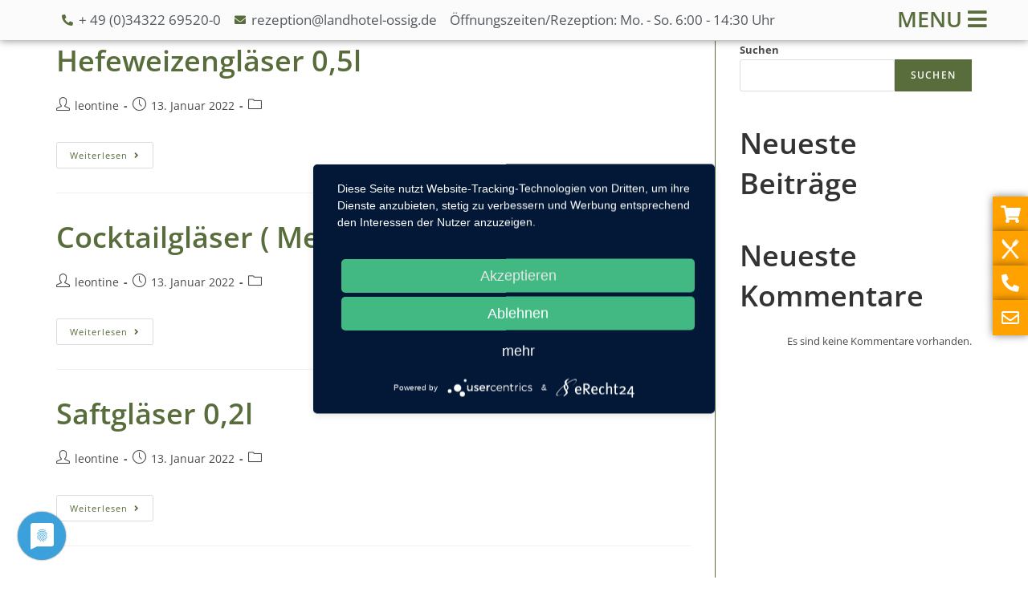

--- FILE ---
content_type: text/html; charset=UTF-8
request_url: https://www.landhotel-ossig.de/catering_category/glaeser/
body_size: 15377
content:
<!DOCTYPE html>
<html class="html" lang="de">
<head>
	<meta charset="UTF-8">
	<link rel="profile" href="https://gmpg.org/xfn/11">

	<title>Gläser &#8211; Landhotel Ossig</title>
<meta name='robots' content='max-image-preview:large' />
<meta name="viewport" content="width=device-width, initial-scale=1"><link rel="alternate" type="application/rss+xml" title="Landhotel Ossig &raquo; Feed" href="https://www.landhotel-ossig.de/feed/" />
<link rel="alternate" type="application/rss+xml" title="Landhotel Ossig &raquo; Kommentar-Feed" href="https://www.landhotel-ossig.de/comments/feed/" />
<link rel="alternate" type="application/rss+xml" title="Landhotel Ossig &raquo; Gläser Cateringkategorie Feed" href="https://www.landhotel-ossig.de/catering_category/glaeser/feed/" />
<style id='wp-img-auto-sizes-contain-inline-css'>
img:is([sizes=auto i],[sizes^="auto," i]){contain-intrinsic-size:3000px 1500px}
/*# sourceURL=wp-img-auto-sizes-contain-inline-css */
</style>
<style id='wp-emoji-styles-inline-css'>

	img.wp-smiley, img.emoji {
		display: inline !important;
		border: none !important;
		box-shadow: none !important;
		height: 1em !important;
		width: 1em !important;
		margin: 0 0.07em !important;
		vertical-align: -0.1em !important;
		background: none !important;
		padding: 0 !important;
	}
/*# sourceURL=wp-emoji-styles-inline-css */
</style>
<link rel='stylesheet' id='wp-block-library-css' href='https://www.landhotel-ossig.de/wp-includes/css/dist/block-library/style.min.css?ver=6.9' media='all' />
<style id='wp-block-heading-inline-css'>
h1:where(.wp-block-heading).has-background,h2:where(.wp-block-heading).has-background,h3:where(.wp-block-heading).has-background,h4:where(.wp-block-heading).has-background,h5:where(.wp-block-heading).has-background,h6:where(.wp-block-heading).has-background{padding:1.25em 2.375em}h1.has-text-align-left[style*=writing-mode]:where([style*=vertical-lr]),h1.has-text-align-right[style*=writing-mode]:where([style*=vertical-rl]),h2.has-text-align-left[style*=writing-mode]:where([style*=vertical-lr]),h2.has-text-align-right[style*=writing-mode]:where([style*=vertical-rl]),h3.has-text-align-left[style*=writing-mode]:where([style*=vertical-lr]),h3.has-text-align-right[style*=writing-mode]:where([style*=vertical-rl]),h4.has-text-align-left[style*=writing-mode]:where([style*=vertical-lr]),h4.has-text-align-right[style*=writing-mode]:where([style*=vertical-rl]),h5.has-text-align-left[style*=writing-mode]:where([style*=vertical-lr]),h5.has-text-align-right[style*=writing-mode]:where([style*=vertical-rl]),h6.has-text-align-left[style*=writing-mode]:where([style*=vertical-lr]),h6.has-text-align-right[style*=writing-mode]:where([style*=vertical-rl]){rotate:180deg}
/*# sourceURL=https://www.landhotel-ossig.de/wp-includes/blocks/heading/style.min.css */
</style>
<style id='wp-block-latest-comments-inline-css'>
ol.wp-block-latest-comments{box-sizing:border-box;margin-left:0}:where(.wp-block-latest-comments:not([style*=line-height] .wp-block-latest-comments__comment)){line-height:1.1}:where(.wp-block-latest-comments:not([style*=line-height] .wp-block-latest-comments__comment-excerpt p)){line-height:1.8}.has-dates :where(.wp-block-latest-comments:not([style*=line-height])),.has-excerpts :where(.wp-block-latest-comments:not([style*=line-height])){line-height:1.5}.wp-block-latest-comments .wp-block-latest-comments{padding-left:0}.wp-block-latest-comments__comment{list-style:none;margin-bottom:1em}.has-avatars .wp-block-latest-comments__comment{list-style:none;min-height:2.25em}.has-avatars .wp-block-latest-comments__comment .wp-block-latest-comments__comment-excerpt,.has-avatars .wp-block-latest-comments__comment .wp-block-latest-comments__comment-meta{margin-left:3.25em}.wp-block-latest-comments__comment-excerpt p{font-size:.875em;margin:.36em 0 1.4em}.wp-block-latest-comments__comment-date{display:block;font-size:.75em}.wp-block-latest-comments .avatar,.wp-block-latest-comments__comment-avatar{border-radius:1.5em;display:block;float:left;height:2.5em;margin-right:.75em;width:2.5em}.wp-block-latest-comments[class*=-font-size] a,.wp-block-latest-comments[style*=font-size] a{font-size:inherit}
/*# sourceURL=https://www.landhotel-ossig.de/wp-includes/blocks/latest-comments/style.min.css */
</style>
<style id='wp-block-latest-posts-inline-css'>
.wp-block-latest-posts{box-sizing:border-box}.wp-block-latest-posts.alignleft{margin-right:2em}.wp-block-latest-posts.alignright{margin-left:2em}.wp-block-latest-posts.wp-block-latest-posts__list{list-style:none}.wp-block-latest-posts.wp-block-latest-posts__list li{clear:both;overflow-wrap:break-word}.wp-block-latest-posts.is-grid{display:flex;flex-wrap:wrap}.wp-block-latest-posts.is-grid li{margin:0 1.25em 1.25em 0;width:100%}@media (min-width:600px){.wp-block-latest-posts.columns-2 li{width:calc(50% - .625em)}.wp-block-latest-posts.columns-2 li:nth-child(2n){margin-right:0}.wp-block-latest-posts.columns-3 li{width:calc(33.33333% - .83333em)}.wp-block-latest-posts.columns-3 li:nth-child(3n){margin-right:0}.wp-block-latest-posts.columns-4 li{width:calc(25% - .9375em)}.wp-block-latest-posts.columns-4 li:nth-child(4n){margin-right:0}.wp-block-latest-posts.columns-5 li{width:calc(20% - 1em)}.wp-block-latest-posts.columns-5 li:nth-child(5n){margin-right:0}.wp-block-latest-posts.columns-6 li{width:calc(16.66667% - 1.04167em)}.wp-block-latest-posts.columns-6 li:nth-child(6n){margin-right:0}}:root :where(.wp-block-latest-posts.is-grid){padding:0}:root :where(.wp-block-latest-posts.wp-block-latest-posts__list){padding-left:0}.wp-block-latest-posts__post-author,.wp-block-latest-posts__post-date{display:block;font-size:.8125em}.wp-block-latest-posts__post-excerpt,.wp-block-latest-posts__post-full-content{margin-bottom:1em;margin-top:.5em}.wp-block-latest-posts__featured-image a{display:inline-block}.wp-block-latest-posts__featured-image img{height:auto;max-width:100%;width:auto}.wp-block-latest-posts__featured-image.alignleft{float:left;margin-right:1em}.wp-block-latest-posts__featured-image.alignright{float:right;margin-left:1em}.wp-block-latest-posts__featured-image.aligncenter{margin-bottom:1em;text-align:center}
/*# sourceURL=https://www.landhotel-ossig.de/wp-includes/blocks/latest-posts/style.min.css */
</style>
<style id='wp-block-search-inline-css'>
.wp-block-search__button{margin-left:10px;word-break:normal}.wp-block-search__button.has-icon{line-height:0}.wp-block-search__button svg{height:1.25em;min-height:24px;min-width:24px;width:1.25em;fill:currentColor;vertical-align:text-bottom}:where(.wp-block-search__button){border:1px solid #ccc;padding:6px 10px}.wp-block-search__inside-wrapper{display:flex;flex:auto;flex-wrap:nowrap;max-width:100%}.wp-block-search__label{width:100%}.wp-block-search.wp-block-search__button-only .wp-block-search__button{box-sizing:border-box;display:flex;flex-shrink:0;justify-content:center;margin-left:0;max-width:100%}.wp-block-search.wp-block-search__button-only .wp-block-search__inside-wrapper{min-width:0!important;transition-property:width}.wp-block-search.wp-block-search__button-only .wp-block-search__input{flex-basis:100%;transition-duration:.3s}.wp-block-search.wp-block-search__button-only.wp-block-search__searchfield-hidden,.wp-block-search.wp-block-search__button-only.wp-block-search__searchfield-hidden .wp-block-search__inside-wrapper{overflow:hidden}.wp-block-search.wp-block-search__button-only.wp-block-search__searchfield-hidden .wp-block-search__input{border-left-width:0!important;border-right-width:0!important;flex-basis:0;flex-grow:0;margin:0;min-width:0!important;padding-left:0!important;padding-right:0!important;width:0!important}:where(.wp-block-search__input){appearance:none;border:1px solid #949494;flex-grow:1;font-family:inherit;font-size:inherit;font-style:inherit;font-weight:inherit;letter-spacing:inherit;line-height:inherit;margin-left:0;margin-right:0;min-width:3rem;padding:8px;text-decoration:unset!important;text-transform:inherit}:where(.wp-block-search__button-inside .wp-block-search__inside-wrapper){background-color:#fff;border:1px solid #949494;box-sizing:border-box;padding:4px}:where(.wp-block-search__button-inside .wp-block-search__inside-wrapper) .wp-block-search__input{border:none;border-radius:0;padding:0 4px}:where(.wp-block-search__button-inside .wp-block-search__inside-wrapper) .wp-block-search__input:focus{outline:none}:where(.wp-block-search__button-inside .wp-block-search__inside-wrapper) :where(.wp-block-search__button){padding:4px 8px}.wp-block-search.aligncenter .wp-block-search__inside-wrapper{margin:auto}.wp-block[data-align=right] .wp-block-search.wp-block-search__button-only .wp-block-search__inside-wrapper{float:right}
/*# sourceURL=https://www.landhotel-ossig.de/wp-includes/blocks/search/style.min.css */
</style>
<style id='wp-block-search-theme-inline-css'>
.wp-block-search .wp-block-search__label{font-weight:700}.wp-block-search__button{border:1px solid #ccc;padding:.375em .625em}
/*# sourceURL=https://www.landhotel-ossig.de/wp-includes/blocks/search/theme.min.css */
</style>
<style id='wp-block-group-inline-css'>
.wp-block-group{box-sizing:border-box}:where(.wp-block-group.wp-block-group-is-layout-constrained){position:relative}
/*# sourceURL=https://www.landhotel-ossig.de/wp-includes/blocks/group/style.min.css */
</style>
<style id='wp-block-group-theme-inline-css'>
:where(.wp-block-group.has-background){padding:1.25em 2.375em}
/*# sourceURL=https://www.landhotel-ossig.de/wp-includes/blocks/group/theme.min.css */
</style>
<style id='global-styles-inline-css'>
:root{--wp--preset--aspect-ratio--square: 1;--wp--preset--aspect-ratio--4-3: 4/3;--wp--preset--aspect-ratio--3-4: 3/4;--wp--preset--aspect-ratio--3-2: 3/2;--wp--preset--aspect-ratio--2-3: 2/3;--wp--preset--aspect-ratio--16-9: 16/9;--wp--preset--aspect-ratio--9-16: 9/16;--wp--preset--color--black: #000000;--wp--preset--color--cyan-bluish-gray: #abb8c3;--wp--preset--color--white: #ffffff;--wp--preset--color--pale-pink: #f78da7;--wp--preset--color--vivid-red: #cf2e2e;--wp--preset--color--luminous-vivid-orange: #ff6900;--wp--preset--color--luminous-vivid-amber: #fcb900;--wp--preset--color--light-green-cyan: #7bdcb5;--wp--preset--color--vivid-green-cyan: #00d084;--wp--preset--color--pale-cyan-blue: #8ed1fc;--wp--preset--color--vivid-cyan-blue: #0693e3;--wp--preset--color--vivid-purple: #9b51e0;--wp--preset--gradient--vivid-cyan-blue-to-vivid-purple: linear-gradient(135deg,rgb(6,147,227) 0%,rgb(155,81,224) 100%);--wp--preset--gradient--light-green-cyan-to-vivid-green-cyan: linear-gradient(135deg,rgb(122,220,180) 0%,rgb(0,208,130) 100%);--wp--preset--gradient--luminous-vivid-amber-to-luminous-vivid-orange: linear-gradient(135deg,rgb(252,185,0) 0%,rgb(255,105,0) 100%);--wp--preset--gradient--luminous-vivid-orange-to-vivid-red: linear-gradient(135deg,rgb(255,105,0) 0%,rgb(207,46,46) 100%);--wp--preset--gradient--very-light-gray-to-cyan-bluish-gray: linear-gradient(135deg,rgb(238,238,238) 0%,rgb(169,184,195) 100%);--wp--preset--gradient--cool-to-warm-spectrum: linear-gradient(135deg,rgb(74,234,220) 0%,rgb(151,120,209) 20%,rgb(207,42,186) 40%,rgb(238,44,130) 60%,rgb(251,105,98) 80%,rgb(254,248,76) 100%);--wp--preset--gradient--blush-light-purple: linear-gradient(135deg,rgb(255,206,236) 0%,rgb(152,150,240) 100%);--wp--preset--gradient--blush-bordeaux: linear-gradient(135deg,rgb(254,205,165) 0%,rgb(254,45,45) 50%,rgb(107,0,62) 100%);--wp--preset--gradient--luminous-dusk: linear-gradient(135deg,rgb(255,203,112) 0%,rgb(199,81,192) 50%,rgb(65,88,208) 100%);--wp--preset--gradient--pale-ocean: linear-gradient(135deg,rgb(255,245,203) 0%,rgb(182,227,212) 50%,rgb(51,167,181) 100%);--wp--preset--gradient--electric-grass: linear-gradient(135deg,rgb(202,248,128) 0%,rgb(113,206,126) 100%);--wp--preset--gradient--midnight: linear-gradient(135deg,rgb(2,3,129) 0%,rgb(40,116,252) 100%);--wp--preset--font-size--small: 13px;--wp--preset--font-size--medium: 20px;--wp--preset--font-size--large: 36px;--wp--preset--font-size--x-large: 42px;--wp--preset--spacing--20: 0.44rem;--wp--preset--spacing--30: 0.67rem;--wp--preset--spacing--40: 1rem;--wp--preset--spacing--50: 1.5rem;--wp--preset--spacing--60: 2.25rem;--wp--preset--spacing--70: 3.38rem;--wp--preset--spacing--80: 5.06rem;--wp--preset--shadow--natural: 6px 6px 9px rgba(0, 0, 0, 0.2);--wp--preset--shadow--deep: 12px 12px 50px rgba(0, 0, 0, 0.4);--wp--preset--shadow--sharp: 6px 6px 0px rgba(0, 0, 0, 0.2);--wp--preset--shadow--outlined: 6px 6px 0px -3px rgb(255, 255, 255), 6px 6px rgb(0, 0, 0);--wp--preset--shadow--crisp: 6px 6px 0px rgb(0, 0, 0);}:where(.is-layout-flex){gap: 0.5em;}:where(.is-layout-grid){gap: 0.5em;}body .is-layout-flex{display: flex;}.is-layout-flex{flex-wrap: wrap;align-items: center;}.is-layout-flex > :is(*, div){margin: 0;}body .is-layout-grid{display: grid;}.is-layout-grid > :is(*, div){margin: 0;}:where(.wp-block-columns.is-layout-flex){gap: 2em;}:where(.wp-block-columns.is-layout-grid){gap: 2em;}:where(.wp-block-post-template.is-layout-flex){gap: 1.25em;}:where(.wp-block-post-template.is-layout-grid){gap: 1.25em;}.has-black-color{color: var(--wp--preset--color--black) !important;}.has-cyan-bluish-gray-color{color: var(--wp--preset--color--cyan-bluish-gray) !important;}.has-white-color{color: var(--wp--preset--color--white) !important;}.has-pale-pink-color{color: var(--wp--preset--color--pale-pink) !important;}.has-vivid-red-color{color: var(--wp--preset--color--vivid-red) !important;}.has-luminous-vivid-orange-color{color: var(--wp--preset--color--luminous-vivid-orange) !important;}.has-luminous-vivid-amber-color{color: var(--wp--preset--color--luminous-vivid-amber) !important;}.has-light-green-cyan-color{color: var(--wp--preset--color--light-green-cyan) !important;}.has-vivid-green-cyan-color{color: var(--wp--preset--color--vivid-green-cyan) !important;}.has-pale-cyan-blue-color{color: var(--wp--preset--color--pale-cyan-blue) !important;}.has-vivid-cyan-blue-color{color: var(--wp--preset--color--vivid-cyan-blue) !important;}.has-vivid-purple-color{color: var(--wp--preset--color--vivid-purple) !important;}.has-black-background-color{background-color: var(--wp--preset--color--black) !important;}.has-cyan-bluish-gray-background-color{background-color: var(--wp--preset--color--cyan-bluish-gray) !important;}.has-white-background-color{background-color: var(--wp--preset--color--white) !important;}.has-pale-pink-background-color{background-color: var(--wp--preset--color--pale-pink) !important;}.has-vivid-red-background-color{background-color: var(--wp--preset--color--vivid-red) !important;}.has-luminous-vivid-orange-background-color{background-color: var(--wp--preset--color--luminous-vivid-orange) !important;}.has-luminous-vivid-amber-background-color{background-color: var(--wp--preset--color--luminous-vivid-amber) !important;}.has-light-green-cyan-background-color{background-color: var(--wp--preset--color--light-green-cyan) !important;}.has-vivid-green-cyan-background-color{background-color: var(--wp--preset--color--vivid-green-cyan) !important;}.has-pale-cyan-blue-background-color{background-color: var(--wp--preset--color--pale-cyan-blue) !important;}.has-vivid-cyan-blue-background-color{background-color: var(--wp--preset--color--vivid-cyan-blue) !important;}.has-vivid-purple-background-color{background-color: var(--wp--preset--color--vivid-purple) !important;}.has-black-border-color{border-color: var(--wp--preset--color--black) !important;}.has-cyan-bluish-gray-border-color{border-color: var(--wp--preset--color--cyan-bluish-gray) !important;}.has-white-border-color{border-color: var(--wp--preset--color--white) !important;}.has-pale-pink-border-color{border-color: var(--wp--preset--color--pale-pink) !important;}.has-vivid-red-border-color{border-color: var(--wp--preset--color--vivid-red) !important;}.has-luminous-vivid-orange-border-color{border-color: var(--wp--preset--color--luminous-vivid-orange) !important;}.has-luminous-vivid-amber-border-color{border-color: var(--wp--preset--color--luminous-vivid-amber) !important;}.has-light-green-cyan-border-color{border-color: var(--wp--preset--color--light-green-cyan) !important;}.has-vivid-green-cyan-border-color{border-color: var(--wp--preset--color--vivid-green-cyan) !important;}.has-pale-cyan-blue-border-color{border-color: var(--wp--preset--color--pale-cyan-blue) !important;}.has-vivid-cyan-blue-border-color{border-color: var(--wp--preset--color--vivid-cyan-blue) !important;}.has-vivid-purple-border-color{border-color: var(--wp--preset--color--vivid-purple) !important;}.has-vivid-cyan-blue-to-vivid-purple-gradient-background{background: var(--wp--preset--gradient--vivid-cyan-blue-to-vivid-purple) !important;}.has-light-green-cyan-to-vivid-green-cyan-gradient-background{background: var(--wp--preset--gradient--light-green-cyan-to-vivid-green-cyan) !important;}.has-luminous-vivid-amber-to-luminous-vivid-orange-gradient-background{background: var(--wp--preset--gradient--luminous-vivid-amber-to-luminous-vivid-orange) !important;}.has-luminous-vivid-orange-to-vivid-red-gradient-background{background: var(--wp--preset--gradient--luminous-vivid-orange-to-vivid-red) !important;}.has-very-light-gray-to-cyan-bluish-gray-gradient-background{background: var(--wp--preset--gradient--very-light-gray-to-cyan-bluish-gray) !important;}.has-cool-to-warm-spectrum-gradient-background{background: var(--wp--preset--gradient--cool-to-warm-spectrum) !important;}.has-blush-light-purple-gradient-background{background: var(--wp--preset--gradient--blush-light-purple) !important;}.has-blush-bordeaux-gradient-background{background: var(--wp--preset--gradient--blush-bordeaux) !important;}.has-luminous-dusk-gradient-background{background: var(--wp--preset--gradient--luminous-dusk) !important;}.has-pale-ocean-gradient-background{background: var(--wp--preset--gradient--pale-ocean) !important;}.has-electric-grass-gradient-background{background: var(--wp--preset--gradient--electric-grass) !important;}.has-midnight-gradient-background{background: var(--wp--preset--gradient--midnight) !important;}.has-small-font-size{font-size: var(--wp--preset--font-size--small) !important;}.has-medium-font-size{font-size: var(--wp--preset--font-size--medium) !important;}.has-large-font-size{font-size: var(--wp--preset--font-size--large) !important;}.has-x-large-font-size{font-size: var(--wp--preset--font-size--x-large) !important;}
/*# sourceURL=global-styles-inline-css */
</style>

<style id='classic-theme-styles-inline-css'>
/*! This file is auto-generated */
.wp-block-button__link{color:#fff;background-color:#32373c;border-radius:9999px;box-shadow:none;text-decoration:none;padding:calc(.667em + 2px) calc(1.333em + 2px);font-size:1.125em}.wp-block-file__button{background:#32373c;color:#fff;text-decoration:none}
/*# sourceURL=/wp-includes/css/classic-themes.min.css */
</style>
<link rel='stylesheet' id='safe-svg-block-frontend-css' href='https://www.landhotel-ossig.de/wp-content/plugins/safe-svg//dist/safe-svg-block-frontend.css?ver=2.1.0' media='all' />
<link rel='stylesheet' id='woocommerce-layout-css' href='https://www.landhotel-ossig.de/wp-content/plugins/woocommerce/assets/css/woocommerce-layout.css?ver=7.5.1' media='all' />
<link rel='stylesheet' id='woocommerce-smallscreen-css' href='https://www.landhotel-ossig.de/wp-content/plugins/woocommerce/assets/css/woocommerce-smallscreen.css?ver=7.5.1' media='only screen and (max-width: 768px)' />
<link rel='stylesheet' id='woocommerce-general-css' href='https://www.landhotel-ossig.de/wp-content/plugins/woocommerce/assets/css/woocommerce.css?ver=7.5.1' media='all' />
<style id='woocommerce-inline-inline-css'>
.woocommerce form .form-row .required { visibility: visible; }
/*# sourceURL=woocommerce-inline-inline-css */
</style>
<link rel='stylesheet' id='oceanwp-style-css' href='https://www.landhotel-ossig.de/wp-content/themes/oceanwp/assets/css/style.min.css?ver=1.0.0' media='all' />
<style id='oceanwp-style-inline-css'>
body div.wpforms-container-full .wpforms-form input[type=submit]:hover,
			body div.wpforms-container-full .wpforms-form input[type=submit]:active,
			body div.wpforms-container-full .wpforms-form button[type=submit]:hover,
			body div.wpforms-container-full .wpforms-form button[type=submit]:active,
			body div.wpforms-container-full .wpforms-form .wpforms-page-button:hover,
			body div.wpforms-container-full .wpforms-form .wpforms-page-button:active,
			body .wp-core-ui div.wpforms-container-full .wpforms-form input[type=submit]:hover,
			body .wp-core-ui div.wpforms-container-full .wpforms-form input[type=submit]:active,
			body .wp-core-ui div.wpforms-container-full .wpforms-form button[type=submit]:hover,
			body .wp-core-ui div.wpforms-container-full .wpforms-form button[type=submit]:active,
			body .wp-core-ui div.wpforms-container-full .wpforms-form .wpforms-page-button:hover,
			body .wp-core-ui div.wpforms-container-full .wpforms-form .wpforms-page-button:active {
					background: linear-gradient(0deg, rgba(0, 0, 0, 0.2), rgba(0, 0, 0, 0.2)), var(--wpforms-button-background-color-alt, var(--wpforms-button-background-color)) !important;
			}
/*# sourceURL=oceanwp-style-inline-css */
</style>
<link rel='stylesheet' id='child-style-css' href='https://www.landhotel-ossig.de/wp-content/themes/son-ocean-wp-child/style.css?ver=6.9' media='all' />
<link rel='stylesheet' id='lunch-style-css' href='https://www.landhotel-ossig.de/wp-content/themes/son-ocean-wp-child/styles/widgets/lunch-styles.css?ver=6.9' media='all' />
<link rel='stylesheet' id='oceanwp-woo-mini-cart-css' href='https://www.landhotel-ossig.de/wp-content/themes/oceanwp/assets/css/woo/woo-mini-cart.min.css?ver=6.9' media='all' />
<link rel='stylesheet' id='font-awesome-css' href='https://www.landhotel-ossig.de/wp-content/themes/oceanwp/assets/fonts/fontawesome/css/all.min.css?ver=5.15.1' media='all' />
<link rel='stylesheet' id='simple-line-icons-css' href='https://www.landhotel-ossig.de/wp-content/themes/oceanwp/assets/css/third/simple-line-icons.min.css?ver=2.4.0' media='all' />
<link rel='stylesheet' id='elementor-icons-css' href='https://www.landhotel-ossig.de/wp-content/plugins/elementor/assets/lib/eicons/css/elementor-icons.min.css?ver=5.18.0' media='all' />
<link rel='stylesheet' id='elementor-frontend-css' href='https://www.landhotel-ossig.de/wp-content/plugins/elementor/assets/css/frontend-lite.min.css?ver=3.12.1' media='all' />
<link rel='stylesheet' id='swiper-css' href='https://www.landhotel-ossig.de/wp-content/plugins/elementor/assets/lib/swiper/css/swiper.min.css?ver=5.3.6' media='all' />
<link rel='stylesheet' id='elementor-post-5-css' href='https://www.landhotel-ossig.de/wp-content/uploads/elementor/css/post-5.css?ver=1680512343' media='all' />
<link rel='stylesheet' id='elementor-pro-css' href='https://www.landhotel-ossig.de/wp-content/plugins/elementor-pro/assets/css/frontend-lite.min.css?ver=3.12.1' media='all' />
<link rel='stylesheet' id='font-awesome-5-all-css' href='https://www.landhotel-ossig.de/wp-content/plugins/elementor/assets/lib/font-awesome/css/all.min.css?ver=3.12.1' media='all' />
<link rel='stylesheet' id='font-awesome-4-shim-css' href='https://www.landhotel-ossig.de/wp-content/plugins/elementor/assets/lib/font-awesome/css/v4-shims.min.css?ver=3.12.1' media='all' />
<link rel='stylesheet' id='elementor-global-css' href='https://www.landhotel-ossig.de/wp-content/uploads/elementor/css/global.css?ver=1680512344' media='all' />
<link rel='stylesheet' id='elementor-post-2392-css' href='https://www.landhotel-ossig.de/wp-content/uploads/elementor/css/post-2392.css?ver=1680512344' media='all' />
<link rel='stylesheet' id='elementor-post-2395-css' href='https://www.landhotel-ossig.de/wp-content/uploads/elementor/css/post-2395.css?ver=1769520425' media='all' />
<link rel='stylesheet' id='son_catering_style-css' href='https://www.landhotel-ossig.de/wp-content/plugins/son-catering/frontend/css/app.css?ver=6.9' media='all' />
<link rel='stylesheet' id='oceanwp-custom-css' href='https://www.landhotel-ossig.de/wp-content/uploads/oceanwp/custom-style.css?ver=6.9' media='all' />
<link rel='stylesheet' id='elementor-icons-shared-0-css' href='https://www.landhotel-ossig.de/wp-content/plugins/elementor/assets/lib/font-awesome/css/fontawesome.min.css?ver=5.15.3' media='all' />
<link rel='stylesheet' id='elementor-icons-fa-solid-css' href='https://www.landhotel-ossig.de/wp-content/plugins/elementor/assets/lib/font-awesome/css/solid.min.css?ver=5.15.3' media='all' />
<link rel='stylesheet' id='elementor-icons-fa-regular-css' href='https://www.landhotel-ossig.de/wp-content/plugins/elementor/assets/lib/font-awesome/css/regular.min.css?ver=5.15.3' media='all' />
<script src="https://www.landhotel-ossig.de/wp-includes/js/jquery/jquery.min.js?ver=3.7.1" id="jquery-core-js"></script>
<script src="https://www.landhotel-ossig.de/wp-includes/js/jquery/jquery-migrate.min.js?ver=3.4.1" id="jquery-migrate-js"></script>
<script id="WCPAY_ASSETS-js-extra">
var wcpayAssets = {"url":"https://www.landhotel-ossig.de/wp-content/plugins/woocommerce-payments/dist/"};
//# sourceURL=WCPAY_ASSETS-js-extra
</script>
<script src="https://www.landhotel-ossig.de/wp-content/themes/son-ocean-wp-child/main.js?ver=6.9" id="kdz_main_js-js"></script>
<script src="https://www.landhotel-ossig.de/wp-content/plugins/elementor/assets/lib/font-awesome/js/v4-shims.min.js?ver=3.12.1" id="font-awesome-4-shim-js"></script>
<link rel="https://api.w.org/" href="https://www.landhotel-ossig.de/wp-json/" /><link rel="alternate" title="JSON" type="application/json" href="https://www.landhotel-ossig.de/wp-json/wp/v2/catering_category/59" /><link rel="EditURI" type="application/rsd+xml" title="RSD" href="https://www.landhotel-ossig.de/xmlrpc.php?rsd" />
<meta name="generator" content="WordPress 6.9" />
<meta name="generator" content="WooCommerce 7.5.1" />
	<noscript><style>.woocommerce-product-gallery{ opacity: 1 !important; }</style></noscript>
	<meta name="generator" content="Elementor 3.12.1; features: e_dom_optimization, e_optimized_assets_loading, e_optimized_css_loading, a11y_improvements, additional_custom_breakpoints; settings: css_print_method-external, google_font-enabled, font_display-auto">
<script type="application/javascript" src="https://app.usercentrics.eu/latest/main.js" id="-fQtWjRS0"></script>
<script type="application/javascript" src="https://privacy-proxy.usercentrics.eu/latest/uc-block.bundle.js"></script>
<link rel="icon" href="https://www.landhotel-ossig.de/wp-content/uploads/2023/01/cropped-Sonnenhof_favicon-32x32.png" sizes="32x32" />
<link rel="icon" href="https://www.landhotel-ossig.de/wp-content/uploads/2023/01/cropped-Sonnenhof_favicon-192x192.png" sizes="192x192" />
<link rel="apple-touch-icon" href="https://www.landhotel-ossig.de/wp-content/uploads/2023/01/cropped-Sonnenhof_favicon-180x180.png" />
<meta name="msapplication-TileImage" content="https://www.landhotel-ossig.de/wp-content/uploads/2023/01/cropped-Sonnenhof_favicon-270x270.png" />
<style id="wpforms-css-vars-root">
				:root {
					--wpforms-field-border-radius: 3px;
--wpforms-field-border-style: solid;
--wpforms-field-border-size: 1px;
--wpforms-field-background-color: #ffffff;
--wpforms-field-border-color: rgba( 0, 0, 0, 0.25 );
--wpforms-field-border-color-spare: rgba( 0, 0, 0, 0.25 );
--wpforms-field-text-color: rgba( 0, 0, 0, 0.7 );
--wpforms-field-menu-color: #ffffff;
--wpforms-label-color: rgba( 0, 0, 0, 0.85 );
--wpforms-label-sublabel-color: rgba( 0, 0, 0, 0.55 );
--wpforms-label-error-color: #d63637;
--wpforms-button-border-radius: 3px;
--wpforms-button-border-style: none;
--wpforms-button-border-size: 1px;
--wpforms-button-background-color: #066aab;
--wpforms-button-border-color: #066aab;
--wpforms-button-text-color: #ffffff;
--wpforms-page-break-color: #066aab;
--wpforms-background-image: none;
--wpforms-background-position: center center;
--wpforms-background-repeat: no-repeat;
--wpforms-background-size: cover;
--wpforms-background-width: 100px;
--wpforms-background-height: 100px;
--wpforms-background-color: rgba( 0, 0, 0, 0 );
--wpforms-background-url: none;
--wpforms-container-padding: 0px;
--wpforms-container-border-style: none;
--wpforms-container-border-width: 1px;
--wpforms-container-border-color: #000000;
--wpforms-container-border-radius: 3px;
--wpforms-field-size-input-height: 43px;
--wpforms-field-size-input-spacing: 15px;
--wpforms-field-size-font-size: 16px;
--wpforms-field-size-line-height: 19px;
--wpforms-field-size-padding-h: 14px;
--wpforms-field-size-checkbox-size: 16px;
--wpforms-field-size-sublabel-spacing: 5px;
--wpforms-field-size-icon-size: 1;
--wpforms-label-size-font-size: 16px;
--wpforms-label-size-line-height: 19px;
--wpforms-label-size-sublabel-font-size: 14px;
--wpforms-label-size-sublabel-line-height: 17px;
--wpforms-button-size-font-size: 17px;
--wpforms-button-size-height: 41px;
--wpforms-button-size-padding-h: 15px;
--wpforms-button-size-margin-top: 10px;
--wpforms-container-shadow-size-box-shadow: none;

				}
			</style></head>

<body class="archive tax-catering_category term-glaeser term-59 wp-custom-logo wp-embed-responsive wp-theme-oceanwp wp-child-theme-son-ocean-wp-child theme-oceanwp woocommerce-no-js no-lightbox oceanwp-theme dropdown-mobile no-header-border default-breakpoint has-sidebar content-right-sidebar page-header-disabled has-breadcrumbs has-grid-list elementor-default elementor-kit-5" itemscope="itemscope" itemtype="https://schema.org/WebPage">

	
	
	<div id="outer-wrap" class="site clr">

		<a class="skip-link screen-reader-text" href="#main">Zum Inhalt springen</a>

		
		<div id="wrap" class="clr">

			
			
<header id="site-header" class="clr" data-height="74" itemscope="itemscope" itemtype="https://schema.org/WPHeader" role="banner">

			<div data-elementor-type="header" data-elementor-id="2392" class="elementor elementor-2392 elementor-location-header">
								<section class="elementor-section elementor-top-section elementor-element elementor-element-f810eef elementor-section-boxed elementor-section-height-default elementor-section-height-default" data-id="f810eef" data-element_type="section" id="kdz-header-bar" data-settings="{&quot;background_background&quot;:&quot;classic&quot;}">
						<div class="elementor-container elementor-column-gap-default">
					<div class="elementor-column elementor-col-50 elementor-top-column elementor-element elementor-element-50973a2 elementor-hidden-tablet elementor-hidden-mobile" data-id="50973a2" data-element_type="column">
			<div class="elementor-widget-wrap elementor-element-populated">
								<div class="elementor-element elementor-element-6975a7d elementor-icon-list--layout-inline elementor-align-center elementor-list-item-link-full_width elementor-widget elementor-widget-icon-list" data-id="6975a7d" data-element_type="widget" data-widget_type="icon-list.default">
				<div class="elementor-widget-container">
			<link rel="stylesheet" href="https://www.landhotel-ossig.de/wp-content/plugins/elementor/assets/css/widget-icon-list.min.css">		<ul class="elementor-icon-list-items elementor-inline-items">
							<li class="elementor-icon-list-item elementor-inline-item">
											<a href="tel:+4934322695200">

												<span class="elementor-icon-list-icon">
							<i aria-hidden="true" class="fas fa-phone-alt"></i>						</span>
										<span class="elementor-icon-list-text">+ 49 (0)34322 69520-0</span>
											</a>
									</li>
								<li class="elementor-icon-list-item elementor-inline-item">
											<a href="mailto:rezeption@landhotel-ossig.de">

												<span class="elementor-icon-list-icon">
							<i aria-hidden="true" class="fas fa-envelope"></i>						</span>
										<span class="elementor-icon-list-text">rezeption@landhotel-ossig.de</span>
											</a>
									</li>
								<li class="elementor-icon-list-item elementor-inline-item">
										<span class="elementor-icon-list-text">Öffnungszeiten/Rezeption: Mo. - So. 6:00 - 14:30 Uhr</span>
									</li>
						</ul>
				</div>
				</div>
					</div>
		</div>
				<div class="elementor-column elementor-col-50 elementor-top-column elementor-element elementor-element-1e5583a" data-id="1e5583a" data-element_type="column">
			<div class="elementor-widget-wrap elementor-element-populated">
								<div class="elementor-element elementor-element-2655790 elementor-widget elementor-widget-heading" data-id="2655790" data-element_type="widget" id="kdz-menu-toggler" data-widget_type="heading.default">
				<div class="elementor-widget-container">
			<style>/*! elementor - v3.12.1 - 02-04-2023 */
.elementor-heading-title{padding:0;margin:0;line-height:1}.elementor-widget-heading .elementor-heading-title[class*=elementor-size-]>a{color:inherit;font-size:inherit;line-height:inherit}.elementor-widget-heading .elementor-heading-title.elementor-size-small{font-size:15px}.elementor-widget-heading .elementor-heading-title.elementor-size-medium{font-size:19px}.elementor-widget-heading .elementor-heading-title.elementor-size-large{font-size:29px}.elementor-widget-heading .elementor-heading-title.elementor-size-xl{font-size:39px}.elementor-widget-heading .elementor-heading-title.elementor-size-xxl{font-size:59px}</style><h2 class="elementor-heading-title elementor-size-default">MENU <i class='fas fa-bars'></i></h2>		</div>
				</div>
					</div>
		</div>
							</div>
		</section>
				<section class="elementor-section elementor-top-section elementor-element elementor-element-2c44757 elementor-section-boxed elementor-section-height-default elementor-section-height-default" data-id="2c44757" data-element_type="section">
						<div class="elementor-container elementor-column-gap-no">
					<div class="elementor-column elementor-col-100 elementor-top-column elementor-element elementor-element-099c43b" data-id="099c43b" data-element_type="column">
			<div class="elementor-widget-wrap elementor-element-populated">
								<div class="elementor-element elementor-element-bdf466b fly-in elementor-fixed elementor-hidden-mobile elementor-widget elementor-widget-button" data-id="bdf466b" data-element_type="widget" data-settings="{&quot;_position&quot;:&quot;fixed&quot;}" data-widget_type="button.default">
				<div class="elementor-widget-container">
					<div class="elementor-button-wrapper">
			<a href="/warenkorb" class="elementor-button-link elementor-button elementor-size-md" role="button">
						<span class="elementor-button-content-wrapper">
							<span class="elementor-button-icon elementor-align-icon-left">
				<i aria-hidden="true" class="fas fa-shopping-cart"></i>			</span>
						<span class="elementor-button-text">Warenkorb</span>
		</span>
					</a>
		</div>
				</div>
				</div>
				<div class="elementor-element elementor-element-4a276bb fly-in elementor-fixed elementor-hidden-mobile elementor-widget elementor-widget-button" data-id="4a276bb" data-element_type="widget" data-settings="{&quot;_position&quot;:&quot;fixed&quot;}" data-widget_type="button.default">
				<div class="elementor-widget-container">
					<div class="elementor-button-wrapper">
			<a href="/gastronomie/speisekarte/" class="elementor-button-link elementor-button elementor-size-md" role="button">
						<span class="elementor-button-content-wrapper">
							<span class="elementor-button-icon elementor-align-icon-left">
				<svg xmlns="http://www.w3.org/2000/svg" xmlns:xlink="http://www.w3.org/1999/xlink" id="Ebene_1" x="0px" y="0px" viewBox="0 0 921.1 1031.7" style="enable-background:new 0 0 921.1 1031.7;" xml:space="preserve"> <style type="text/css"> .st0{fill:#FFFFFF;stroke:#FFFFFF;stroke-width:14;stroke-miterlimit:10;} </style> <g> <path class="st0" d="M79.6,10.8c4.8,0,9.2,1.9,12,5.4l195.8,232.3l356.1,417.3l235,260.5c16.1,19.1,7.5,49.7-19,68.3 c-12.7,8.9-27.5,13.7-41.8,13.7c-14.8,0-27.4-5.1-35.2-14.5l-214.8-281L397.2,506l-0.4-0.5l-0.6-0.1 c-95.2-17.3-190.7-110.6-254-185.8C88.5,255.9,55.7,202.3,42,155.9c-15.3-52.3-7.5-97.6,23.9-138.5C69.1,13.3,74.3,10.8,79.6,10.8"></path> </g> <g> <path class="st0" d="M95.8,1015.2c-14.3,0-29-4.8-41.6-13.7c-14.8-10.4-24.4-24.6-26.4-39.1c-1.4-10.2,1.1-19.4,7.3-26.7 l222.6-244.1l320.4-372.9c3.1-3.7,4.6-6.9,2.5-12c-10.6-21.2-18-37.6-0.9-73.4c11.8-24.7,38.5-53.3,81.5-103.3 c29.3-31.5,71-72.5,111.2-113.1c0.4-0.3,0.9-0.5,1.6-0.5c2.6,0,6.8,2.4,8.4,4.7c0.4,0.6,0.7,1.4,0.4,2.1l-84.2,121.2 c-1,1.7-1.1,3.3-0.2,4.6c0.6,1,1.9,1.6,3.2,1.6s2.7-0.6,3.8-1.6l110-106.2c0.1-0.1,0.4-0.1,0.5-0.1c2,0,6.1,2.8,7.4,4.8 c0.2,0.5,0.4,0.9,0.2,1l-76.5,119.6c-0.9,1.3-0.9,2.8-0.1,4c0.9,1.4,2.4,2.2,4.1,2.2c1.2,0,2.4-0.5,3.2-1.3l105.6-99.6 c0.1-0.1,0.2-0.1,0.5-0.1c2.1,0,7.3,3.2,8.7,5.4c0.4,0.5,0.4,0.8,0.2,0.9l-82.1,124.2c-1,1.2-1.1,2.6-0.4,3.9 c0.7,1.5,2.6,2.4,4.6,2.4c1.1,0,2.2-0.3,3.1-1l108.8-106.2c0.2-0.2,0.6-0.3,1.1-0.3c2.1,0,5.7,2.4,7.2,4.9c0.4,0.7,1,2,0.4,2.8 c-20.3,30.1-69.9,100.8-98.8,135c-46.9,55.2-63.2,74.2-86.2,96.9c-19.9,19.3-32.6,35.6-70.3,23.4c-4.4-1.4-8.7-10.5-26.7,11.2 L332.2,737.8l-202.9,263.9C121.8,1010.4,109.9,1015.2,95.8,1015.2z"></path> </g> </svg>			</span>
						<span class="elementor-button-text">Speisekarte</span>
		</span>
					</a>
		</div>
				</div>
				</div>
				<div class="elementor-element elementor-element-0c836df fly-in elementor-fixed elementor-hidden-mobile elementor-widget elementor-widget-button" data-id="0c836df" data-element_type="widget" data-settings="{&quot;_position&quot;:&quot;fixed&quot;}" data-widget_type="button.default">
				<div class="elementor-widget-container">
					<div class="elementor-button-wrapper">
			<a href="/hotel/zimmerbuchung/" class="elementor-button-link elementor-button elementor-size-md" role="button">
						<span class="elementor-button-content-wrapper">
							<span class="elementor-button-icon elementor-align-icon-left">
				<i aria-hidden="true" class="fas fa-phone-alt"></i>			</span>
						<span class="elementor-button-text">Jetzt reservieren</span>
		</span>
					</a>
		</div>
				</div>
				</div>
				<div class="elementor-element elementor-element-477f2d0 fly-in elementor-fixed elementor-hidden-mobile elementor-widget elementor-widget-button" data-id="477f2d0" data-element_type="widget" data-settings="{&quot;_position&quot;:&quot;fixed&quot;}" data-widget_type="button.default">
				<div class="elementor-widget-container">
					<div class="elementor-button-wrapper">
			<a href="/anfahrt-kontakt" class="elementor-button-link elementor-button elementor-size-md" role="button">
						<span class="elementor-button-content-wrapper">
							<span class="elementor-button-icon elementor-align-icon-left">
				<i aria-hidden="true" class="far fa-envelope"></i>			</span>
						<span class="elementor-button-text">Kontakt</span>
		</span>
					</a>
		</div>
				</div>
				</div>
				<div class="elementor-element elementor-element-ff0792b elementor-widget elementor-widget-shortcode" data-id="ff0792b" data-element_type="widget" data-widget_type="shortcode.default">
				<div class="elementor-widget-container">
					<div class="elementor-shortcode"><div id='kdz-nav' class='overlay'>
	<span id='kdz-closebtn' class='kdz-closebtn'>&times;</span>
	<div class='overlay-content'><a href='/' class='kdz-menu-item kdz-top-item'><i class=" fas fa-home"></i> Startseite</a><a href='https://www.landhotel-ossig.de/hotel/' class='kdz-menu-item kdz-top-item'>Hotel</a><a href='https://www.landhotel-ossig.de/hotel/sonnenhofzimmer/' class='kdz-menu-item kdz-submenu'>Unsere Zimmer</a><a href='https://www.landhotel-ossig.de/hotel/gaestehaus/' class='kdz-menu-item kdz-submenu'>Gästehaus</a><a href='https://www.landhotel-ossig.de/hotel/zimmerbuchung/' class='kdz-menu-item kdz-submenu'>Zimmerbuchung</a><a href='/restaurant' class='kdz-menu-item kdz-top-item'>Gastronomie</a><a href='https://www.landhotel-ossig.de/gastronomie/restauranthome/' class='kdz-menu-item kdz-submenu'>Online bestellen</a><a href='https://www.landhotel-ossig.de/gastronomie/restaurant/' class='kdz-menu-item kdz-submenu'>Restaurant</a><a href='https://www.landhotel-ossig.de/gastronomie/biergarten/' class='kdz-menu-item kdz-submenu'>Biergarten</a><a href='https://www.landhotel-ossig.de/gastronomie/catering/' class='kdz-menu-item kdz-submenu'>Catering</a><a href='https://www.landhotel-ossig.de/gastronomie/speisekarte/' class='kdz-menu-item kdz-submenu'>Speisekarte</a><a href='https://www.landhotel-ossig.de/gastronomie/mittagstisch/' class='kdz-menu-item kdz-submenu'>Tagesgerichte</a><a href='https://www.landhotel-ossig.de/tagungen-seminare/' class='kdz-menu-item kdz-top-item'>Tagungen &#038; Seminare</a><a href='https://www.landhotel-ossig.de/tagungen-seminare/tagen-anfrage/' class='kdz-menu-item kdz-submenu'>Tagungsanfragen</a><a href='/action-entspannung' class='kdz-menu-item kdz-top-item'>Freizeit & Events</a><a href='https://www.landhotel-ossig.de/freizeit-events/action-entspannung/' class='kdz-menu-item kdz-submenu'>Action & Entspannung</a><a href='https://www.landhotel-ossig.de/freizeit-events/aussengelaende-und-abenteuerspielplatz-fuer-kids/' class='kdz-menu-item kdz-submenu'>Außengelände</a><a href='https://www.landhotel-ossig.de/freizeit-events/bowlingbahn/' class='kdz-menu-item kdz-submenu'>Bowlingbahn &#038; Kegelbahn</a><a href='https://www.landhotel-ossig.de/freizeit-events/motorrad-guide/' class='kdz-menu-item kdz-submenu'>Motorrad-Guide</a><a href='https://www.landhotel-ossig.de/freizeit-events/sehenswuerdigkeiten/' class='kdz-menu-item kdz-submenu'>Sehenswürdigkeiten</a><a href='https://www.landhotel-ossig.de/freizeit-events/veranstaltungen/' class='kdz-menu-item kdz-submenu'>Veranstaltungskalender</a><a href='https://www.landhotel-ossig.de/hochzeiten/' class='kdz-menu-item kdz-top-item'>Hochzeiten</a><a href='https://www.landhotel-ossig.de/feiern/' class='kdz-menu-item kdz-top-item'>Feiern</a><a href='https://www.landhotel-ossig.de/schiesskino/' class='kdz-menu-item kdz-top-item'>Schießkino</a><a href='https://www.landhotel-ossig.de/gutscheine/' class='kdz-menu-item kdz-top-item'>Gutscheine</a><a href='https://www.landhotel-ossig.de/anfahrt-kontakt/' class='kdz-menu-item kdz-top-item'>Anfahrt &#038; Kontakt</a></div></div></div>
				</div>
				</div>
					</div>
		</div>
							</div>
		</section>
						</div>
		
</header><!-- #site-header -->


			
			<main id="main" class="site-main clr"  role="main">

				
	
	<div id="content-wrap" class="container clr">

		
		<div id="primary" class="content-area clr">

			
			<div id="content" class="site-content clr">

				
										<div id="blog-entries" class="entries clr">

							
							
								
								
	<article id="post-2048" class="blog-entry clr no-featured-image large-entry post-2048 catering type-catering status-publish hentry catering_category-glaeser entry">

		<div class="blog-entry-inner clr">

			

<header class="blog-entry-header clr">
	<h2 class="blog-entry-title entry-title">
		<a href="https://www.landhotel-ossig.de/catering/hefeweizenglaeser-05l/" rel="bookmark">Hefeweizengläser 0,5l</a>
	</h2><!-- .blog-entry-title -->
</header><!-- .blog-entry-header -->


<ul class="meta obem-default clr" aria-label="Beitrags-Details:">

	
					<li class="meta-author" itemprop="name"><span class="screen-reader-text">Beitrags-Autor:</span><i class=" icon-user" aria-hidden="true" role="img"></i><a href="https://www.landhotel-ossig.de/author/leontine/" title="Beiträge von leontine" rel="author"  itemprop="author" itemscope="itemscope" itemtype="https://schema.org/Person">leontine</a></li>
		
		
		
		
		
		
	
		
					<li class="meta-date" itemprop="datePublished"><span class="screen-reader-text">Beitrag veröffentlicht:</span><i class=" icon-clock" aria-hidden="true" role="img"></i>13. Januar 2022</li>
		
		
		
		
		
	
		
		
		
					<li class="meta-cat"><span class="screen-reader-text">Beitrags-Kategorie:</span><i class=" icon-folder" aria-hidden="true" role="img"></i></li>
		
		
		
	
		
		
		
		
		
		
	
</ul>



<div class="blog-entry-summary clr" itemprop="text">

	
		<p>
					</p>

		
</div><!-- .blog-entry-summary -->



<div class="blog-entry-readmore clr">
	<a href="https://www.landhotel-ossig.de/catering/hefeweizenglaeser-05l/">Weiterlesen<span class="screen-reader-text">Hefeweizengläser 0,5l</span><i class=" fa fa-angle-right" aria-hidden="true" role="img"></i></a>
</div><!-- .blog-entry-readmore -->


		</div><!-- .blog-entry-inner -->

	</article><!-- #post-## -->

	
								
							
								
								
	<article id="post-2047" class="blog-entry clr no-featured-image large-entry post-2047 catering type-catering status-publish hentry catering_category-glaeser entry">

		<div class="blog-entry-inner clr">

			

<header class="blog-entry-header clr">
	<h2 class="blog-entry-title entry-title">
		<a href="https://www.landhotel-ossig.de/catering/cocktailglaeser-mehrzweckglaeser/" rel="bookmark">Cocktailgläser ( Mehrzweckgläser )</a>
	</h2><!-- .blog-entry-title -->
</header><!-- .blog-entry-header -->


<ul class="meta obem-default clr" aria-label="Beitrags-Details:">

	
					<li class="meta-author" itemprop="name"><span class="screen-reader-text">Beitrags-Autor:</span><i class=" icon-user" aria-hidden="true" role="img"></i><a href="https://www.landhotel-ossig.de/author/leontine/" title="Beiträge von leontine" rel="author"  itemprop="author" itemscope="itemscope" itemtype="https://schema.org/Person">leontine</a></li>
		
		
		
		
		
		
	
		
					<li class="meta-date" itemprop="datePublished"><span class="screen-reader-text">Beitrag veröffentlicht:</span><i class=" icon-clock" aria-hidden="true" role="img"></i>13. Januar 2022</li>
		
		
		
		
		
	
		
		
		
					<li class="meta-cat"><span class="screen-reader-text">Beitrags-Kategorie:</span><i class=" icon-folder" aria-hidden="true" role="img"></i></li>
		
		
		
	
		
		
		
		
		
		
	
</ul>



<div class="blog-entry-summary clr" itemprop="text">

	
		<p>
					</p>

		
</div><!-- .blog-entry-summary -->



<div class="blog-entry-readmore clr">
	<a href="https://www.landhotel-ossig.de/catering/cocktailglaeser-mehrzweckglaeser/">Weiterlesen<span class="screen-reader-text">Cocktailgläser ( Mehrzweckgläser )</span><i class=" fa fa-angle-right" aria-hidden="true" role="img"></i></a>
</div><!-- .blog-entry-readmore -->


		</div><!-- .blog-entry-inner -->

	</article><!-- #post-## -->

	
								
							
								
								
	<article id="post-2046" class="blog-entry clr no-featured-image large-entry post-2046 catering type-catering status-publish hentry catering_category-glaeser entry">

		<div class="blog-entry-inner clr">

			

<header class="blog-entry-header clr">
	<h2 class="blog-entry-title entry-title">
		<a href="https://www.landhotel-ossig.de/catering/saftglaeser-02l/" rel="bookmark">Saftgläser 0,2l</a>
	</h2><!-- .blog-entry-title -->
</header><!-- .blog-entry-header -->


<ul class="meta obem-default clr" aria-label="Beitrags-Details:">

	
					<li class="meta-author" itemprop="name"><span class="screen-reader-text">Beitrags-Autor:</span><i class=" icon-user" aria-hidden="true" role="img"></i><a href="https://www.landhotel-ossig.de/author/leontine/" title="Beiträge von leontine" rel="author"  itemprop="author" itemscope="itemscope" itemtype="https://schema.org/Person">leontine</a></li>
		
		
		
		
		
		
	
		
					<li class="meta-date" itemprop="datePublished"><span class="screen-reader-text">Beitrag veröffentlicht:</span><i class=" icon-clock" aria-hidden="true" role="img"></i>13. Januar 2022</li>
		
		
		
		
		
	
		
		
		
					<li class="meta-cat"><span class="screen-reader-text">Beitrags-Kategorie:</span><i class=" icon-folder" aria-hidden="true" role="img"></i></li>
		
		
		
	
		
		
		
		
		
		
	
</ul>



<div class="blog-entry-summary clr" itemprop="text">

	
		<p>
					</p>

		
</div><!-- .blog-entry-summary -->



<div class="blog-entry-readmore clr">
	<a href="https://www.landhotel-ossig.de/catering/saftglaeser-02l/">Weiterlesen<span class="screen-reader-text">Saftgläser 0,2l</span><i class=" fa fa-angle-right" aria-hidden="true" role="img"></i></a>
</div><!-- .blog-entry-readmore -->


		</div><!-- .blog-entry-inner -->

	</article><!-- #post-## -->

	
								
							
								
								
	<article id="post-2045" class="blog-entry clr no-featured-image large-entry post-2045 catering type-catering status-publish hentry catering_category-glaeser entry">

		<div class="blog-entry-inner clr">

			

<header class="blog-entry-header clr">
	<h2 class="blog-entry-title entry-title">
		<a href="https://www.landhotel-ossig.de/catering/schnapsglaeser-4cl/" rel="bookmark">Schnapsgläser 4cl</a>
	</h2><!-- .blog-entry-title -->
</header><!-- .blog-entry-header -->


<ul class="meta obem-default clr" aria-label="Beitrags-Details:">

	
					<li class="meta-author" itemprop="name"><span class="screen-reader-text">Beitrags-Autor:</span><i class=" icon-user" aria-hidden="true" role="img"></i><a href="https://www.landhotel-ossig.de/author/leontine/" title="Beiträge von leontine" rel="author"  itemprop="author" itemscope="itemscope" itemtype="https://schema.org/Person">leontine</a></li>
		
		
		
		
		
		
	
		
					<li class="meta-date" itemprop="datePublished"><span class="screen-reader-text">Beitrag veröffentlicht:</span><i class=" icon-clock" aria-hidden="true" role="img"></i>13. Januar 2022</li>
		
		
		
		
		
	
		
		
		
					<li class="meta-cat"><span class="screen-reader-text">Beitrags-Kategorie:</span><i class=" icon-folder" aria-hidden="true" role="img"></i></li>
		
		
		
	
		
		
		
		
		
		
	
</ul>



<div class="blog-entry-summary clr" itemprop="text">

	
		<p>
					</p>

		
</div><!-- .blog-entry-summary -->



<div class="blog-entry-readmore clr">
	<a href="https://www.landhotel-ossig.de/catering/schnapsglaeser-4cl/">Weiterlesen<span class="screen-reader-text">Schnapsgläser 4cl</span><i class=" fa fa-angle-right" aria-hidden="true" role="img"></i></a>
</div><!-- .blog-entry-readmore -->


		</div><!-- .blog-entry-inner -->

	</article><!-- #post-## -->

	
								
							
								
								
	<article id="post-2044" class="blog-entry clr no-featured-image large-entry post-2044 catering type-catering status-publish hentry catering_category-glaeser entry">

		<div class="blog-entry-inner clr">

			

<header class="blog-entry-header clr">
	<h2 class="blog-entry-title entry-title">
		<a href="https://www.landhotel-ossig.de/catering/weinglaeser-2/" rel="bookmark">Weingläser</a>
	</h2><!-- .blog-entry-title -->
</header><!-- .blog-entry-header -->


<ul class="meta obem-default clr" aria-label="Beitrags-Details:">

	
					<li class="meta-author" itemprop="name"><span class="screen-reader-text">Beitrags-Autor:</span><i class=" icon-user" aria-hidden="true" role="img"></i><a href="https://www.landhotel-ossig.de/author/leontine/" title="Beiträge von leontine" rel="author"  itemprop="author" itemscope="itemscope" itemtype="https://schema.org/Person">leontine</a></li>
		
		
		
		
		
		
	
		
					<li class="meta-date" itemprop="datePublished"><span class="screen-reader-text">Beitrag veröffentlicht:</span><i class=" icon-clock" aria-hidden="true" role="img"></i>13. Januar 2022</li>
		
		
		
		
		
	
		
		
		
					<li class="meta-cat"><span class="screen-reader-text">Beitrags-Kategorie:</span><i class=" icon-folder" aria-hidden="true" role="img"></i></li>
		
		
		
	
		
		
		
		
		
		
	
</ul>



<div class="blog-entry-summary clr" itemprop="text">

	
		<p>
					</p>

		
</div><!-- .blog-entry-summary -->



<div class="blog-entry-readmore clr">
	<a href="https://www.landhotel-ossig.de/catering/weinglaeser-2/">Weiterlesen<span class="screen-reader-text">Weingläser</span><i class=" fa fa-angle-right" aria-hidden="true" role="img"></i></a>
</div><!-- .blog-entry-readmore -->


		</div><!-- .blog-entry-inner -->

	</article><!-- #post-## -->

	
								
							
								
								
	<article id="post-2043" class="blog-entry clr no-featured-image large-entry post-2043 catering type-catering status-publish hentry catering_category-glaeser entry">

		<div class="blog-entry-inner clr">

			

<header class="blog-entry-header clr">
	<h2 class="blog-entry-title entry-title">
		<a href="https://www.landhotel-ossig.de/catering/sektglaeser-01l/" rel="bookmark">Sektgläser 0,1l</a>
	</h2><!-- .blog-entry-title -->
</header><!-- .blog-entry-header -->


<ul class="meta obem-default clr" aria-label="Beitrags-Details:">

	
					<li class="meta-author" itemprop="name"><span class="screen-reader-text">Beitrags-Autor:</span><i class=" icon-user" aria-hidden="true" role="img"></i><a href="https://www.landhotel-ossig.de/author/leontine/" title="Beiträge von leontine" rel="author"  itemprop="author" itemscope="itemscope" itemtype="https://schema.org/Person">leontine</a></li>
		
		
		
		
		
		
	
		
					<li class="meta-date" itemprop="datePublished"><span class="screen-reader-text">Beitrag veröffentlicht:</span><i class=" icon-clock" aria-hidden="true" role="img"></i>13. Januar 2022</li>
		
		
		
		
		
	
		
		
		
					<li class="meta-cat"><span class="screen-reader-text">Beitrags-Kategorie:</span><i class=" icon-folder" aria-hidden="true" role="img"></i></li>
		
		
		
	
		
		
		
		
		
		
	
</ul>



<div class="blog-entry-summary clr" itemprop="text">

	
		<p>
					</p>

		
</div><!-- .blog-entry-summary -->



<div class="blog-entry-readmore clr">
	<a href="https://www.landhotel-ossig.de/catering/sektglaeser-01l/">Weiterlesen<span class="screen-reader-text">Sektgläser 0,1l</span><i class=" fa fa-angle-right" aria-hidden="true" role="img"></i></a>
</div><!-- .blog-entry-readmore -->


		</div><!-- .blog-entry-inner -->

	</article><!-- #post-## -->

	
								
							
								
								
	<article id="post-2042" class="blog-entry clr no-featured-image large-entry post-2042 catering type-catering status-publish hentry catering_category-glaeser entry">

		<div class="blog-entry-inner clr">

			

<header class="blog-entry-header clr">
	<h2 class="blog-entry-title entry-title">
		<a href="https://www.landhotel-ossig.de/catering/bierglaeser-03l/" rel="bookmark">Biergläser 0,3l</a>
	</h2><!-- .blog-entry-title -->
</header><!-- .blog-entry-header -->


<ul class="meta obem-default clr" aria-label="Beitrags-Details:">

	
					<li class="meta-author" itemprop="name"><span class="screen-reader-text">Beitrags-Autor:</span><i class=" icon-user" aria-hidden="true" role="img"></i><a href="https://www.landhotel-ossig.de/author/leontine/" title="Beiträge von leontine" rel="author"  itemprop="author" itemscope="itemscope" itemtype="https://schema.org/Person">leontine</a></li>
		
		
		
		
		
		
	
		
					<li class="meta-date" itemprop="datePublished"><span class="screen-reader-text">Beitrag veröffentlicht:</span><i class=" icon-clock" aria-hidden="true" role="img"></i>13. Januar 2022</li>
		
		
		
		
		
	
		
		
		
					<li class="meta-cat"><span class="screen-reader-text">Beitrags-Kategorie:</span><i class=" icon-folder" aria-hidden="true" role="img"></i></li>
		
		
		
	
		
		
		
		
		
		
	
</ul>



<div class="blog-entry-summary clr" itemprop="text">

	
		<p>
					</p>

		
</div><!-- .blog-entry-summary -->



<div class="blog-entry-readmore clr">
	<a href="https://www.landhotel-ossig.de/catering/bierglaeser-03l/">Weiterlesen<span class="screen-reader-text">Biergläser 0,3l</span><i class=" fa fa-angle-right" aria-hidden="true" role="img"></i></a>
</div><!-- .blog-entry-readmore -->


		</div><!-- .blog-entry-inner -->

	</article><!-- #post-## -->

	
								
							
								
								
	<article id="post-2041" class="blog-entry clr no-featured-image large-entry post-2041 catering type-catering status-publish hentry catering_category-glaeser entry">

		<div class="blog-entry-inner clr">

			

<header class="blog-entry-header clr">
	<h2 class="blog-entry-title entry-title">
		<a href="https://www.landhotel-ossig.de/catering/dessertglaeser/" rel="bookmark">Dessertgläser</a>
	</h2><!-- .blog-entry-title -->
</header><!-- .blog-entry-header -->


<ul class="meta obem-default clr" aria-label="Beitrags-Details:">

	
					<li class="meta-author" itemprop="name"><span class="screen-reader-text">Beitrags-Autor:</span><i class=" icon-user" aria-hidden="true" role="img"></i><a href="https://www.landhotel-ossig.de/author/leontine/" title="Beiträge von leontine" rel="author"  itemprop="author" itemscope="itemscope" itemtype="https://schema.org/Person">leontine</a></li>
		
		
		
		
		
		
	
		
					<li class="meta-date" itemprop="datePublished"><span class="screen-reader-text">Beitrag veröffentlicht:</span><i class=" icon-clock" aria-hidden="true" role="img"></i>13. Januar 2022</li>
		
		
		
		
		
	
		
		
		
					<li class="meta-cat"><span class="screen-reader-text">Beitrags-Kategorie:</span><i class=" icon-folder" aria-hidden="true" role="img"></i></li>
		
		
		
	
		
		
		
		
		
		
	
</ul>



<div class="blog-entry-summary clr" itemprop="text">

	
		<p>
					</p>

		
</div><!-- .blog-entry-summary -->



<div class="blog-entry-readmore clr">
	<a href="https://www.landhotel-ossig.de/catering/dessertglaeser/">Weiterlesen<span class="screen-reader-text">Dessertgläser</span><i class=" fa fa-angle-right" aria-hidden="true" role="img"></i></a>
</div><!-- .blog-entry-readmore -->


		</div><!-- .blog-entry-inner -->

	</article><!-- #post-## -->

	
								
							
								
								
	<article id="post-1842" class="blog-entry clr no-featured-image large-entry post-1842 catering type-catering status-publish hentry catering_category-glaeser entry">

		<div class="blog-entry-inner clr">

			

<header class="blog-entry-header clr">
	<h2 class="blog-entry-title entry-title">
		<a href="https://www.landhotel-ossig.de/catering/weinglaeser/" rel="bookmark">Weingläser</a>
	</h2><!-- .blog-entry-title -->
</header><!-- .blog-entry-header -->


<ul class="meta obem-default clr" aria-label="Beitrags-Details:">

	
					<li class="meta-author" itemprop="name"><span class="screen-reader-text">Beitrags-Autor:</span><i class=" icon-user" aria-hidden="true" role="img"></i><a href="https://www.landhotel-ossig.de/author/kdzadmin/" title="Beiträge von KDZAdmin" rel="author"  itemprop="author" itemscope="itemscope" itemtype="https://schema.org/Person">KDZAdmin</a></li>
		
		
		
		
		
		
	
		
					<li class="meta-date" itemprop="datePublished"><span class="screen-reader-text">Beitrag veröffentlicht:</span><i class=" icon-clock" aria-hidden="true" role="img"></i>10. Januar 2022</li>
		
		
		
		
		
	
		
		
		
					<li class="meta-cat"><span class="screen-reader-text">Beitrags-Kategorie:</span><i class=" icon-folder" aria-hidden="true" role="img"></i></li>
		
		
		
	
		
		
		
		
		
		
	
</ul>



<div class="blog-entry-summary clr" itemprop="text">

	
		<p>
					</p>

		
</div><!-- .blog-entry-summary -->



<div class="blog-entry-readmore clr">
	<a href="https://www.landhotel-ossig.de/catering/weinglaeser/">Weiterlesen<span class="screen-reader-text">Weingläser</span><i class=" fa fa-angle-right" aria-hidden="true" role="img"></i></a>
</div><!-- .blog-entry-readmore -->


		</div><!-- .blog-entry-inner -->

	</article><!-- #post-## -->

	
								
							
						</div><!-- #blog-entries -->

							
					
				
			</div><!-- #content -->

			
		</div><!-- #primary -->

		

<aside id="right-sidebar" class="sidebar-container widget-area sidebar-primary" itemscope="itemscope" itemtype="https://schema.org/WPSideBar" role="complementary" aria-label="Primäre Seitenleiste">

	
	<div id="right-sidebar-inner" class="clr">

		<div id="block-2" class="sidebar-box widget_block widget_search clr"><form role="search" method="get" action="https://www.landhotel-ossig.de/" class="wp-block-search__button-outside wp-block-search__text-button wp-block-search"    ><label class="wp-block-search__label" for="wp-block-search__input-1" >Suchen</label><div class="wp-block-search__inside-wrapper" ><input class="wp-block-search__input" id="wp-block-search__input-1" placeholder="" value="" type="search" name="s" required /><button aria-label="Suchen" class="wp-block-search__button wp-element-button" type="submit" >Suchen</button></div></form></div><div id="block-3" class="sidebar-box widget_block clr"><div class="wp-block-group"><div class="wp-block-group__inner-container is-layout-flow wp-block-group-is-layout-flow"><h2 class="wp-block-heading">Neueste Beiträge</h2><ul class="wp-block-latest-posts__list wp-block-latest-posts"></ul></div></div></div><div id="block-4" class="sidebar-box widget_block clr"><div class="wp-block-group"><div class="wp-block-group__inner-container is-layout-flow wp-block-group-is-layout-flow"><h2 class="wp-block-heading">Neueste Kommentare</h2><div class="no-comments wp-block-latest-comments">Es sind keine Kommentare vorhanden.</div></div></div></div>
	</div><!-- #sidebar-inner -->

	
</aside><!-- #right-sidebar -->


	</div><!-- #content-wrap -->

	

	</main><!-- #main -->

	
	
			<div data-elementor-type="footer" data-elementor-id="2395" class="elementor elementor-2395 elementor-location-footer">
								<section class="elementor-section elementor-top-section elementor-element elementor-element-0ac2e8a elementor-section-boxed elementor-section-height-default elementor-section-height-default" data-id="0ac2e8a" data-element_type="section" data-settings="{&quot;background_background&quot;:&quot;classic&quot;}">
						<div class="elementor-container elementor-column-gap-default">
					<div class="elementor-column elementor-col-25 elementor-top-column elementor-element elementor-element-b03fbd6" data-id="b03fbd6" data-element_type="column">
			<div class="elementor-widget-wrap elementor-element-populated">
								<div class="elementor-element elementor-element-719b17a elementor-widget elementor-widget-heading" data-id="719b17a" data-element_type="widget" data-widget_type="heading.default">
				<div class="elementor-widget-container">
			<h2 class="elementor-heading-title elementor-size-default">Landhotel Sonnenhof GmbH</h2>		</div>
				</div>
				<div class="elementor-element elementor-element-87ea549 elementor-widget elementor-widget-text-editor" data-id="87ea549" data-element_type="widget" data-widget_type="text-editor.default">
				<div class="elementor-widget-container">
			<style>/*! elementor - v3.12.1 - 02-04-2023 */
.elementor-widget-text-editor.elementor-drop-cap-view-stacked .elementor-drop-cap{background-color:#69727d;color:#fff}.elementor-widget-text-editor.elementor-drop-cap-view-framed .elementor-drop-cap{color:#69727d;border:3px solid;background-color:transparent}.elementor-widget-text-editor:not(.elementor-drop-cap-view-default) .elementor-drop-cap{margin-top:8px}.elementor-widget-text-editor:not(.elementor-drop-cap-view-default) .elementor-drop-cap-letter{width:1em;height:1em}.elementor-widget-text-editor .elementor-drop-cap{float:left;text-align:center;line-height:1;font-size:50px}.elementor-widget-text-editor .elementor-drop-cap-letter{display:inline-block}</style>				<p>Ossig Nr. 9e<br />04741 Roßwein</p><p>+49 (0)34322 695 20-0<br />+49 (0)34322 695 20 60<br />rezeption@landhotel-ossig.de</p><p>Absprachen und Bestellungen:</p><p>Sie erreichen unsere Rezeption<br />Montag bis Sonntag von <strong>6:00 &#8211; 14:30 Uhr</strong>. (Check In bis 22 Uhr im Restaurant)</p><p>Öffnungszeiten Restaurant:</p><p>Montag   17 &#8211; 22 Uhr</p><p>Dienstag &#8211; Samstag: 6 &#8211; 22 Uhr</p><p>Sonntag: 7 &#8211; 14 Uhr</p>						</div>
				</div>
					</div>
		</div>
				<div class="elementor-column elementor-col-25 elementor-top-column elementor-element elementor-element-2f1d099" data-id="2f1d099" data-element_type="column">
			<div class="elementor-widget-wrap elementor-element-populated">
								<div class="elementor-element elementor-element-facac4f elementor-widget elementor-widget-heading" data-id="facac4f" data-element_type="widget" data-widget_type="heading.default">
				<div class="elementor-widget-container">
			<h2 class="elementor-heading-title elementor-size-default">Gastronomie</h2>		</div>
				</div>
				<div class="elementor-element elementor-element-920dace elementor-nav-menu--dropdown-none elementor-widget elementor-widget-nav-menu" data-id="920dace" data-element_type="widget" data-settings="{&quot;layout&quot;:&quot;vertical&quot;,&quot;submenu_icon&quot;:{&quot;value&quot;:&quot;&lt;i class=\&quot;fas fa-caret-down\&quot;&gt;&lt;\/i&gt;&quot;,&quot;library&quot;:&quot;fa-solid&quot;}}" data-widget_type="nav-menu.default">
				<div class="elementor-widget-container">
			<link rel="stylesheet" href="https://www.landhotel-ossig.de/wp-content/plugins/elementor-pro/assets/css/widget-nav-menu.min.css">			<nav class="elementor-nav-menu--main elementor-nav-menu__container elementor-nav-menu--layout-vertical e--pointer-none">
				<ul id="menu-1-920dace" class="elementor-nav-menu sm-vertical"><li class="menu-item menu-item-type-post_type menu-item-object-page menu-item-1873"><a href="https://www.landhotel-ossig.de/gastronomie/restaurant/" class="elementor-item">Restaurant</a></li>
<li class="menu-item menu-item-type-post_type menu-item-object-page menu-item-1869"><a href="https://www.landhotel-ossig.de/gastronomie/biergarten/" class="elementor-item">Biergarten</a></li>
<li class="menu-item menu-item-type-post_type menu-item-object-page menu-item-1871"><a href="https://www.landhotel-ossig.de/gastronomie/mittagstisch/" class="elementor-item">Mittagstisch</a></li>
<li class="menu-item menu-item-type-post_type menu-item-object-page menu-item-1875"><a href="https://www.landhotel-ossig.de/gastronomie/speisekarte/" class="elementor-item">Speisekarte</a></li>
<li class="menu-item menu-item-type-post_type menu-item-object-page menu-item-1876"><a href="https://www.landhotel-ossig.de/gastronomie/tischreservierung/" class="elementor-item">Tischreservierung</a></li>
<li class="menu-item menu-item-type-post_type menu-item-object-page menu-item-1872"><a href="https://www.landhotel-ossig.de/gastronomie/oeffnungszeitung/" class="elementor-item">Öffnungszeiten</a></li>
<li class="menu-item menu-item-type-post_type menu-item-object-page menu-item-1870"><a href="https://www.landhotel-ossig.de/gastronomie/catering/" class="elementor-item">Catering</a></li>
</ul>			</nav>
						<nav class="elementor-nav-menu--dropdown elementor-nav-menu__container" aria-hidden="true">
				<ul id="menu-2-920dace" class="elementor-nav-menu sm-vertical"><li class="menu-item menu-item-type-post_type menu-item-object-page menu-item-1873"><a href="https://www.landhotel-ossig.de/gastronomie/restaurant/" class="elementor-item" tabindex="-1">Restaurant</a></li>
<li class="menu-item menu-item-type-post_type menu-item-object-page menu-item-1869"><a href="https://www.landhotel-ossig.de/gastronomie/biergarten/" class="elementor-item" tabindex="-1">Biergarten</a></li>
<li class="menu-item menu-item-type-post_type menu-item-object-page menu-item-1871"><a href="https://www.landhotel-ossig.de/gastronomie/mittagstisch/" class="elementor-item" tabindex="-1">Mittagstisch</a></li>
<li class="menu-item menu-item-type-post_type menu-item-object-page menu-item-1875"><a href="https://www.landhotel-ossig.de/gastronomie/speisekarte/" class="elementor-item" tabindex="-1">Speisekarte</a></li>
<li class="menu-item menu-item-type-post_type menu-item-object-page menu-item-1876"><a href="https://www.landhotel-ossig.de/gastronomie/tischreservierung/" class="elementor-item" tabindex="-1">Tischreservierung</a></li>
<li class="menu-item menu-item-type-post_type menu-item-object-page menu-item-1872"><a href="https://www.landhotel-ossig.de/gastronomie/oeffnungszeitung/" class="elementor-item" tabindex="-1">Öffnungszeiten</a></li>
<li class="menu-item menu-item-type-post_type menu-item-object-page menu-item-1870"><a href="https://www.landhotel-ossig.de/gastronomie/catering/" class="elementor-item" tabindex="-1">Catering</a></li>
</ul>			</nav>
				</div>
				</div>
					</div>
		</div>
				<div class="elementor-column elementor-col-25 elementor-top-column elementor-element elementor-element-f8cbae2" data-id="f8cbae2" data-element_type="column">
			<div class="elementor-widget-wrap elementor-element-populated">
								<div class="elementor-element elementor-element-7baa01f elementor-widget elementor-widget-heading" data-id="7baa01f" data-element_type="widget" data-widget_type="heading.default">
				<div class="elementor-widget-container">
			<h2 class="elementor-heading-title elementor-size-default">Freizeit</h2>		</div>
				</div>
				<div class="elementor-element elementor-element-dcb0384 elementor-nav-menu--dropdown-none elementor-widget elementor-widget-nav-menu" data-id="dcb0384" data-element_type="widget" data-settings="{&quot;layout&quot;:&quot;vertical&quot;,&quot;submenu_icon&quot;:{&quot;value&quot;:&quot;&lt;i class=\&quot;fas fa-caret-down\&quot;&gt;&lt;\/i&gt;&quot;,&quot;library&quot;:&quot;fa-solid&quot;}}" data-widget_type="nav-menu.default">
				<div class="elementor-widget-container">
						<nav class="elementor-nav-menu--main elementor-nav-menu__container elementor-nav-menu--layout-vertical e--pointer-none">
				<ul id="menu-1-dcb0384" class="elementor-nav-menu sm-vertical"><li class="menu-item menu-item-type-post_type menu-item-object-page menu-item-1856"><a href="https://www.landhotel-ossig.de/freizeit-events/motorrad-guide/" class="elementor-item">Motorrad-Guide</a></li>
<li class="menu-item menu-item-type-post_type menu-item-object-page menu-item-1853"><a href="https://www.landhotel-ossig.de/freizeit-events/action-entspannung/" class="elementor-item">Action &#038; Entspannung</a></li>
<li class="menu-item menu-item-type-post_type menu-item-object-page menu-item-1855"><a href="https://www.landhotel-ossig.de/freizeit-events/bowlingbahn/" class="elementor-item">Bowling &#038; Kegeln</a></li>
<li class="menu-item menu-item-type-post_type menu-item-object-page menu-item-1859"><a href="https://www.landhotel-ossig.de/schiesskino/" class="elementor-item">Schießanlage</a></li>
<li class="menu-item menu-item-type-post_type menu-item-object-page menu-item-1854"><a href="https://www.landhotel-ossig.de/freizeit-events/aussengelaende-und-abenteuerspielplatz-fuer-kids/" class="elementor-item">Außengelände</a></li>
<li class="menu-item menu-item-type-post_type menu-item-object-page menu-item-1857"><a href="https://www.landhotel-ossig.de/freizeit-events/sehenswuerdigkeiten/" class="elementor-item">Sehenswürdigkeiten</a></li>
<li class="menu-item menu-item-type-post_type menu-item-object-page menu-item-1858"><a href="https://www.landhotel-ossig.de/freizeit-events/veranstaltungen/" class="elementor-item">Veranstaltungen</a></li>
</ul>			</nav>
						<nav class="elementor-nav-menu--dropdown elementor-nav-menu__container" aria-hidden="true">
				<ul id="menu-2-dcb0384" class="elementor-nav-menu sm-vertical"><li class="menu-item menu-item-type-post_type menu-item-object-page menu-item-1856"><a href="https://www.landhotel-ossig.de/freizeit-events/motorrad-guide/" class="elementor-item" tabindex="-1">Motorrad-Guide</a></li>
<li class="menu-item menu-item-type-post_type menu-item-object-page menu-item-1853"><a href="https://www.landhotel-ossig.de/freizeit-events/action-entspannung/" class="elementor-item" tabindex="-1">Action &#038; Entspannung</a></li>
<li class="menu-item menu-item-type-post_type menu-item-object-page menu-item-1855"><a href="https://www.landhotel-ossig.de/freizeit-events/bowlingbahn/" class="elementor-item" tabindex="-1">Bowling &#038; Kegeln</a></li>
<li class="menu-item menu-item-type-post_type menu-item-object-page menu-item-1859"><a href="https://www.landhotel-ossig.de/schiesskino/" class="elementor-item" tabindex="-1">Schießanlage</a></li>
<li class="menu-item menu-item-type-post_type menu-item-object-page menu-item-1854"><a href="https://www.landhotel-ossig.de/freizeit-events/aussengelaende-und-abenteuerspielplatz-fuer-kids/" class="elementor-item" tabindex="-1">Außengelände</a></li>
<li class="menu-item menu-item-type-post_type menu-item-object-page menu-item-1857"><a href="https://www.landhotel-ossig.de/freizeit-events/sehenswuerdigkeiten/" class="elementor-item" tabindex="-1">Sehenswürdigkeiten</a></li>
<li class="menu-item menu-item-type-post_type menu-item-object-page menu-item-1858"><a href="https://www.landhotel-ossig.de/freizeit-events/veranstaltungen/" class="elementor-item" tabindex="-1">Veranstaltungen</a></li>
</ul>			</nav>
				</div>
				</div>
					</div>
		</div>
				<div class="elementor-column elementor-col-25 elementor-top-column elementor-element elementor-element-654f06d" data-id="654f06d" data-element_type="column">
			<div class="elementor-widget-wrap elementor-element-populated">
								<div class="elementor-element elementor-element-e027cb6 elementor-widget elementor-widget-heading" data-id="e027cb6" data-element_type="widget" data-widget_type="heading.default">
				<div class="elementor-widget-container">
			<h2 class="elementor-heading-title elementor-size-default">Informationen</h2>		</div>
				</div>
				<div class="elementor-element elementor-element-bbc94b4 elementor-nav-menu--dropdown-none elementor-widget elementor-widget-nav-menu" data-id="bbc94b4" data-element_type="widget" data-settings="{&quot;layout&quot;:&quot;vertical&quot;,&quot;submenu_icon&quot;:{&quot;value&quot;:&quot;&lt;i class=\&quot;fas fa-caret-down\&quot;&gt;&lt;\/i&gt;&quot;,&quot;library&quot;:&quot;fa-solid&quot;}}" data-widget_type="nav-menu.default">
				<div class="elementor-widget-container">
						<nav class="elementor-nav-menu--main elementor-nav-menu__container elementor-nav-menu--layout-vertical e--pointer-none">
				<ul id="menu-1-bbc94b4" class="elementor-nav-menu sm-vertical"><li class="menu-item menu-item-type-post_type menu-item-object-page menu-item-1864"><a href="https://www.landhotel-ossig.de/tagungen-seminare/" class="elementor-item">Tagungen &#038; Seminare</a></li>
<li class="menu-item menu-item-type-post_type menu-item-object-page menu-item-1865"><a href="https://www.landhotel-ossig.de/travel/" class="elementor-item">Travel</a></li>
<li class="menu-item menu-item-type-post_type menu-item-object-page menu-item-1863"><a href="https://www.landhotel-ossig.de/anfahrt-kontakt/" class="elementor-item">Anfahrt &#038; Kontakt</a></li>
<li class="menu-item menu-item-type-post_type menu-item-object-page menu-item-privacy-policy menu-item-3317"><a rel="privacy-policy" href="https://www.landhotel-ossig.de/datenschutz/" class="elementor-item">Datenschutz</a></li>
<li class="menu-item menu-item-type-post_type menu-item-object-page menu-item-3346"><a href="https://www.landhotel-ossig.de/impressum/" class="elementor-item">Impressum</a></li>
</ul>			</nav>
						<nav class="elementor-nav-menu--dropdown elementor-nav-menu__container" aria-hidden="true">
				<ul id="menu-2-bbc94b4" class="elementor-nav-menu sm-vertical"><li class="menu-item menu-item-type-post_type menu-item-object-page menu-item-1864"><a href="https://www.landhotel-ossig.de/tagungen-seminare/" class="elementor-item" tabindex="-1">Tagungen &#038; Seminare</a></li>
<li class="menu-item menu-item-type-post_type menu-item-object-page menu-item-1865"><a href="https://www.landhotel-ossig.de/travel/" class="elementor-item" tabindex="-1">Travel</a></li>
<li class="menu-item menu-item-type-post_type menu-item-object-page menu-item-1863"><a href="https://www.landhotel-ossig.de/anfahrt-kontakt/" class="elementor-item" tabindex="-1">Anfahrt &#038; Kontakt</a></li>
<li class="menu-item menu-item-type-post_type menu-item-object-page menu-item-privacy-policy menu-item-3317"><a rel="privacy-policy" href="https://www.landhotel-ossig.de/datenschutz/" class="elementor-item" tabindex="-1">Datenschutz</a></li>
<li class="menu-item menu-item-type-post_type menu-item-object-page menu-item-3346"><a href="https://www.landhotel-ossig.de/impressum/" class="elementor-item" tabindex="-1">Impressum</a></li>
</ul>			</nav>
				</div>
				</div>
					</div>
		</div>
							</div>
		</section>
				<section class="elementor-section elementor-top-section elementor-element elementor-element-060a7b5 elementor-section-boxed elementor-section-height-default elementor-section-height-default" data-id="060a7b5" data-element_type="section" data-settings="{&quot;background_background&quot;:&quot;classic&quot;}">
						<div class="elementor-container elementor-column-gap-default">
					<div class="elementor-column elementor-col-100 elementor-top-column elementor-element elementor-element-6adb469" data-id="6adb469" data-element_type="column">
			<div class="elementor-widget-wrap elementor-element-populated">
								<div class="elementor-element elementor-element-2569ca4 elementor-widget elementor-widget-heading" data-id="2569ca4" data-element_type="widget" data-widget_type="heading.default">
				<div class="elementor-widget-container">
			<span class="elementor-heading-title elementor-size-default">&copy; 2022 Landhotel Sonnenhof</span>		</div>
				</div>
					</div>
		</div>
							</div>
		</section>
						</div>
		
	
</div><!-- #wrap -->


</div><!-- #outer-wrap -->



<a aria-label="Zum Seitenanfang scrollen" href="#" id="scroll-top" class="scroll-top-right"><i class=" fa fa-angle-up" aria-hidden="true" role="img"></i></a>




<script type="speculationrules">
{"prefetch":[{"source":"document","where":{"and":[{"href_matches":"/*"},{"not":{"href_matches":["/wp-*.php","/wp-admin/*","/wp-content/uploads/*","/wp-content/*","/wp-content/plugins/*","/wp-content/themes/son-ocean-wp-child/*","/wp-content/themes/oceanwp/*","/*\\?(.+)"]}},{"not":{"selector_matches":"a[rel~=\"nofollow\"]"}},{"not":{"selector_matches":".no-prefetch, .no-prefetch a"}}]},"eagerness":"conservative"}]}
</script>
	<script type="text/javascript">
		(function () {
			var c = document.body.className;
			c = c.replace(/woocommerce-no-js/, 'woocommerce-js');
			document.body.className = c;
		})();
	</script>
	<script id="safe-svg-block-script-js-extra">
var safe_svg_personalizer_params = {"ajax_url":"https://www.landhotel-ossig.de/wp-admin/admin-ajax.php","ajax_nonce":"1556a610d4"};
//# sourceURL=safe-svg-block-script-js-extra
</script>
<script src="https://www.landhotel-ossig.de/wp-content/plugins/safe-svg/dist/safe-svg-block-frontend.js?ver=556b801b5c62d7bda047" id="safe-svg-block-script-js"></script>
<script src="https://www.landhotel-ossig.de/wp-content/plugins/woocommerce/assets/js/jquery-blockui/jquery.blockUI.min.js?ver=2.7.0-wc.7.5.1" id="jquery-blockui-js"></script>
<script id="wc-add-to-cart-js-extra">
var wc_add_to_cart_params = {"ajax_url":"/wp-admin/admin-ajax.php","wc_ajax_url":"/?wc-ajax=%%endpoint%%&elementor_page_id=59","i18n_view_cart":"View cart","cart_url":"https://www.landhotel-ossig.de/warenkorb/","is_cart":"","cart_redirect_after_add":"no"};
//# sourceURL=wc-add-to-cart-js-extra
</script>
<script src="https://www.landhotel-ossig.de/wp-content/plugins/woocommerce/assets/js/frontend/add-to-cart.min.js?ver=7.5.1" id="wc-add-to-cart-js"></script>
<script src="https://www.landhotel-ossig.de/wp-content/plugins/woocommerce/assets/js/js-cookie/js.cookie.min.js?ver=2.1.4-wc.7.5.1" id="js-cookie-js"></script>
<script id="woocommerce-js-extra">
var woocommerce_params = {"ajax_url":"/wp-admin/admin-ajax.php","wc_ajax_url":"/?wc-ajax=%%endpoint%%&elementor_page_id=59"};
//# sourceURL=woocommerce-js-extra
</script>
<script src="https://www.landhotel-ossig.de/wp-content/plugins/woocommerce/assets/js/frontend/woocommerce.min.js?ver=7.5.1" id="woocommerce-js"></script>
<script id="wc-cart-fragments-js-extra">
var wc_cart_fragments_params = {"ajax_url":"/wp-admin/admin-ajax.php","wc_ajax_url":"/?wc-ajax=%%endpoint%%&elementor_page_id=59","cart_hash_key":"wc_cart_hash_6021bed3ee4a8e41d39b0b1f9fab4732","fragment_name":"wc_fragments_6021bed3ee4a8e41d39b0b1f9fab4732","request_timeout":"5000"};
//# sourceURL=wc-cart-fragments-js-extra
</script>
<script src="https://www.landhotel-ossig.de/wp-content/plugins/woocommerce/assets/js/frontend/cart-fragments.min.js?ver=7.5.1" id="wc-cart-fragments-js"></script>
<script src="https://www.landhotel-ossig.de/wp-includes/js/imagesloaded.min.js?ver=5.0.0" id="imagesloaded-js"></script>
<script id="oceanwp-main-js-extra">
var oceanwpLocalize = {"nonce":"3fd28e9e1e","isRTL":"","menuSearchStyle":"drop_down","mobileMenuSearchStyle":"disabled","sidrSource":null,"sidrDisplace":"1","sidrSide":"left","sidrDropdownTarget":"link","verticalHeaderTarget":"link","customSelects":".woocommerce-ordering .orderby, #dropdown_product_cat, .widget_categories select, .widget_archive select, .single-product .variations_form .variations select","wooCartStyle":"drop_down"};
//# sourceURL=oceanwp-main-js-extra
</script>
<script src="https://www.landhotel-ossig.de/wp-content/themes/oceanwp/assets/js/theme.min.js?ver=1.0.0" id="oceanwp-main-js"></script>
<script src="https://www.landhotel-ossig.de/wp-content/themes/oceanwp/assets/js/drop-down-mobile-menu.min.js?ver=1.0.0" id="oceanwp-drop-down-mobile-menu-js"></script>
<script src="https://www.landhotel-ossig.de/wp-content/themes/oceanwp/assets/js/drop-down-search.min.js?ver=1.0.0" id="oceanwp-drop-down-search-js"></script>
<script src="https://www.landhotel-ossig.de/wp-content/themes/oceanwp/assets/js/vendors/magnific-popup.min.js?ver=1.0.0" id="ow-magnific-popup-js"></script>
<script src="https://www.landhotel-ossig.de/wp-content/themes/oceanwp/assets/js/vendors/flickity.pkgd.min.js?ver=1.0.0" id="ow-flickity-js"></script>
<script src="https://www.landhotel-ossig.de/wp-content/themes/oceanwp/assets/js/ow-slider.min.js?ver=1.0.0" id="oceanwp-slider-js"></script>
<script src="https://www.landhotel-ossig.de/wp-content/themes/oceanwp/assets/js/scroll-effect.min.js?ver=1.0.0" id="oceanwp-scroll-effect-js"></script>
<script src="https://www.landhotel-ossig.de/wp-content/themes/oceanwp/assets/js/scroll-top.min.js?ver=1.0.0" id="oceanwp-scroll-top-js"></script>
<script src="https://www.landhotel-ossig.de/wp-content/themes/oceanwp/assets/js/select.min.js?ver=1.0.0" id="oceanwp-select-js"></script>
<script src="https://www.landhotel-ossig.de/wp-content/plugins/elementor-pro/assets/lib/smartmenus/jquery.smartmenus.min.js?ver=1.0.1" id="smartmenus-js"></script>
<script src="https://www.landhotel-ossig.de/wp-content/plugins/elementor-pro/assets/js/webpack-pro.runtime.min.js?ver=3.12.1" id="elementor-pro-webpack-runtime-js"></script>
<script src="https://www.landhotel-ossig.de/wp-content/plugins/elementor/assets/js/webpack.runtime.min.js?ver=3.12.1" id="elementor-webpack-runtime-js"></script>
<script src="https://www.landhotel-ossig.de/wp-content/plugins/elementor/assets/js/frontend-modules.min.js?ver=3.12.1" id="elementor-frontend-modules-js"></script>
<script src="https://www.landhotel-ossig.de/wp-includes/js/dist/hooks.min.js?ver=dd5603f07f9220ed27f1" id="wp-hooks-js"></script>
<script src="https://www.landhotel-ossig.de/wp-includes/js/dist/i18n.min.js?ver=c26c3dc7bed366793375" id="wp-i18n-js"></script>
<script id="wp-i18n-js-after">
wp.i18n.setLocaleData( { 'text direction\u0004ltr': [ 'ltr' ] } );
//# sourceURL=wp-i18n-js-after
</script>
<script id="elementor-pro-frontend-js-before">
var ElementorProFrontendConfig = {"ajaxurl":"https:\/\/www.landhotel-ossig.de\/wp-admin\/admin-ajax.php","nonce":"ceb874ade4","urls":{"assets":"https:\/\/www.landhotel-ossig.de\/wp-content\/plugins\/elementor-pro\/assets\/","rest":"https:\/\/www.landhotel-ossig.de\/wp-json\/"},"shareButtonsNetworks":{"facebook":{"title":"Facebook","has_counter":true},"twitter":{"title":"Twitter"},"linkedin":{"title":"LinkedIn","has_counter":true},"pinterest":{"title":"Pinterest","has_counter":true},"reddit":{"title":"Reddit","has_counter":true},"vk":{"title":"VK","has_counter":true},"odnoklassniki":{"title":"OK","has_counter":true},"tumblr":{"title":"Tumblr"},"digg":{"title":"Digg"},"skype":{"title":"Skype"},"stumbleupon":{"title":"StumbleUpon","has_counter":true},"mix":{"title":"Mix"},"telegram":{"title":"Telegram"},"pocket":{"title":"Pocket","has_counter":true},"xing":{"title":"XING","has_counter":true},"whatsapp":{"title":"WhatsApp"},"email":{"title":"Email"},"print":{"title":"Print"}},
"woocommerce":{"menu_cart":{"cart_page_url":"https:\/\/www.landhotel-ossig.de\/warenkorb\/","checkout_page_url":"https:\/\/www.landhotel-ossig.de\/kasse\/","fragments_nonce":"6a3de5b9ac"}},
"facebook_sdk":{"lang":"de_DE","app_id":""},"lottie":{"defaultAnimationUrl":"https:\/\/www.landhotel-ossig.de\/wp-content\/plugins\/elementor-pro\/modules\/lottie\/assets\/animations\/default.json"}};
//# sourceURL=elementor-pro-frontend-js-before
</script>
<script src="https://www.landhotel-ossig.de/wp-content/plugins/elementor-pro/assets/js/frontend.min.js?ver=3.12.1" id="elementor-pro-frontend-js"></script>
<script src="https://www.landhotel-ossig.de/wp-content/plugins/elementor/assets/lib/waypoints/waypoints.min.js?ver=4.0.2" id="elementor-waypoints-js"></script>
<script src="https://www.landhotel-ossig.de/wp-includes/js/jquery/ui/core.min.js?ver=1.13.3" id="jquery-ui-core-js"></script>
<script id="elementor-frontend-js-before">
var elementorFrontendConfig = {"environmentMode":{"edit":false,"wpPreview":false,"isScriptDebug":false},"i18n":{"shareOnFacebook":"Auf Facebook teilen","shareOnTwitter":"Auf Twitter teilen","pinIt":"Anheften","download":"Download","downloadImage":"Bild downloaden","fullscreen":"Vollbild","zoom":"Zoom","share":"Teilen","playVideo":"Video abspielen","previous":"Zur\u00fcck","next":"Weiter","close":"Schlie\u00dfen"},"is_rtl":false,"breakpoints":{"xs":0,"sm":480,"md":768,"lg":1025,"xl":1440,"xxl":1600},"responsive":{"breakpoints":{"mobile":{"label":"Mobile Portrait","value":767,"default_value":767,"direction":"max","is_enabled":true},"mobile_extra":{"label":"Mobile Landscape","value":880,"default_value":880,"direction":"max","is_enabled":false},"tablet":{"label":"Tablet Portrait","value":1024,"default_value":1024,"direction":"max","is_enabled":true},"tablet_extra":{"label":"Tablet Landscape","value":1200,"default_value":1200,"direction":"max","is_enabled":false},"laptop":{"label":"Laptop","value":1366,"default_value":1366,"direction":"max","is_enabled":false},"widescreen":{"label":"Breitbild","value":2400,"default_value":2400,"direction":"min","is_enabled":false}}},
"version":"3.12.1","is_static":false,"experimentalFeatures":{"e_dom_optimization":true,"e_optimized_assets_loading":true,"e_optimized_css_loading":true,"a11y_improvements":true,"additional_custom_breakpoints":true,"theme_builder_v2":true,"landing-pages":true,"page-transitions":true,"notes":true,"loop":true,"form-submissions":true,"e_scroll_snap":true},"urls":{"assets":"https:\/\/www.landhotel-ossig.de\/wp-content\/plugins\/elementor\/assets\/"},"swiperClass":"swiper-container","settings":{"editorPreferences":[]},"kit":{"active_breakpoints":["viewport_mobile","viewport_tablet"],"global_image_lightbox":"yes","lightbox_enable_counter":"yes","lightbox_enable_zoom":"yes","lightbox_title_src":"title","lightbox_description_src":"description","woocommerce_notices_elements":[]},"post":{"id":0,"title":"Gl\u00e4ser &#8211; Landhotel Ossig","excerpt":""}};
//# sourceURL=elementor-frontend-js-before
</script>
<script src="https://www.landhotel-ossig.de/wp-content/plugins/elementor/assets/js/frontend.min.js?ver=3.12.1" id="elementor-frontend-js"></script>
<script src="https://www.landhotel-ossig.de/wp-content/plugins/elementor-pro/assets/js/elements-handlers.min.js?ver=3.12.1" id="pro-elements-handlers-js"></script>
<script id="wp-emoji-settings" type="application/json">
{"baseUrl":"https://s.w.org/images/core/emoji/17.0.2/72x72/","ext":".png","svgUrl":"https://s.w.org/images/core/emoji/17.0.2/svg/","svgExt":".svg","source":{"concatemoji":"https://www.landhotel-ossig.de/wp-includes/js/wp-emoji-release.min.js?ver=6.9"}}
</script>
<script type="module">
/*! This file is auto-generated */
const a=JSON.parse(document.getElementById("wp-emoji-settings").textContent),o=(window._wpemojiSettings=a,"wpEmojiSettingsSupports"),s=["flag","emoji"];function i(e){try{var t={supportTests:e,timestamp:(new Date).valueOf()};sessionStorage.setItem(o,JSON.stringify(t))}catch(e){}}function c(e,t,n){e.clearRect(0,0,e.canvas.width,e.canvas.height),e.fillText(t,0,0);t=new Uint32Array(e.getImageData(0,0,e.canvas.width,e.canvas.height).data);e.clearRect(0,0,e.canvas.width,e.canvas.height),e.fillText(n,0,0);const a=new Uint32Array(e.getImageData(0,0,e.canvas.width,e.canvas.height).data);return t.every((e,t)=>e===a[t])}function p(e,t){e.clearRect(0,0,e.canvas.width,e.canvas.height),e.fillText(t,0,0);var n=e.getImageData(16,16,1,1);for(let e=0;e<n.data.length;e++)if(0!==n.data[e])return!1;return!0}function u(e,t,n,a){switch(t){case"flag":return n(e,"\ud83c\udff3\ufe0f\u200d\u26a7\ufe0f","\ud83c\udff3\ufe0f\u200b\u26a7\ufe0f")?!1:!n(e,"\ud83c\udde8\ud83c\uddf6","\ud83c\udde8\u200b\ud83c\uddf6")&&!n(e,"\ud83c\udff4\udb40\udc67\udb40\udc62\udb40\udc65\udb40\udc6e\udb40\udc67\udb40\udc7f","\ud83c\udff4\u200b\udb40\udc67\u200b\udb40\udc62\u200b\udb40\udc65\u200b\udb40\udc6e\u200b\udb40\udc67\u200b\udb40\udc7f");case"emoji":return!a(e,"\ud83e\u1fac8")}return!1}function f(e,t,n,a){let r;const o=(r="undefined"!=typeof WorkerGlobalScope&&self instanceof WorkerGlobalScope?new OffscreenCanvas(300,150):document.createElement("canvas")).getContext("2d",{willReadFrequently:!0}),s=(o.textBaseline="top",o.font="600 32px Arial",{});return e.forEach(e=>{s[e]=t(o,e,n,a)}),s}function r(e){var t=document.createElement("script");t.src=e,t.defer=!0,document.head.appendChild(t)}a.supports={everything:!0,everythingExceptFlag:!0},new Promise(t=>{let n=function(){try{var e=JSON.parse(sessionStorage.getItem(o));if("object"==typeof e&&"number"==typeof e.timestamp&&(new Date).valueOf()<e.timestamp+604800&&"object"==typeof e.supportTests)return e.supportTests}catch(e){}return null}();if(!n){if("undefined"!=typeof Worker&&"undefined"!=typeof OffscreenCanvas&&"undefined"!=typeof URL&&URL.createObjectURL&&"undefined"!=typeof Blob)try{var e="postMessage("+f.toString()+"("+[JSON.stringify(s),u.toString(),c.toString(),p.toString()].join(",")+"));",a=new Blob([e],{type:"text/javascript"});const r=new Worker(URL.createObjectURL(a),{name:"wpTestEmojiSupports"});return void(r.onmessage=e=>{i(n=e.data),r.terminate(),t(n)})}catch(e){}i(n=f(s,u,c,p))}t(n)}).then(e=>{for(const n in e)a.supports[n]=e[n],a.supports.everything=a.supports.everything&&a.supports[n],"flag"!==n&&(a.supports.everythingExceptFlag=a.supports.everythingExceptFlag&&a.supports[n]);var t;a.supports.everythingExceptFlag=a.supports.everythingExceptFlag&&!a.supports.flag,a.supports.everything||((t=a.source||{}).concatemoji?r(t.concatemoji):t.wpemoji&&t.twemoji&&(r(t.twemoji),r(t.wpemoji)))});
//# sourceURL=https://www.landhotel-ossig.de/wp-includes/js/wp-emoji-loader.min.js
</script>
</body>
</html>


--- FILE ---
content_type: text/css
request_url: https://www.landhotel-ossig.de/wp-content/themes/son-ocean-wp-child/style.css?ver=6.9
body_size: 1020
content:
/*
 Theme Name:   KDZ Sonnenhof-Theme
 Description:  Ein OceanWP-Child für die Seite des Landhotel Ossig
 Author:       kinderDerZeit
 Template:     oceanwp
 Version:      1.0.0
*/


@font-face {
    font-family: 'hand_testregular';
    src: url('Fonts/handtest-webfont.woff2') format('woff2'),
        url('Fonts/handtest-webfont.woff') format('woff');
    font-weight: normal;
    font-style: normal;
}

.handwriting {
    font-family: 'hand_testregular', sans-serif !important;
}

/* ------- CURTAIN-MENU ------- */
.overlay {
    height: 100%;
    width: 0;
    position: fixed;
    z-index: 10;
    top: 0;
    left: 0;
    background-color: rgba(0, 0, 0, 0.95);
    overflow-x: hidden;
    overflow-y: auto;
    transition: 0.5s;
}

.overlay-content {
    position: relative;
    top: 5%;
    width: 100%;
    text-align: center;
    margin-top: 30px;
    padding-bottom: 30px;
}

.overlay .kdz-menu-item {
    /* padding: 8px; */
    text-decoration: none;
    font-size: 27px;
    font-weight: 600;
    color: #fff;
    display: block;
    transition: 0.3s;
    margin: auto;
    max-width: 300px;
}

.kdz-menu-item.kdz-submenu {
    font-size: 20px;
    font-style: italic;
}

.kdz-submenu+.kdz-top-item {
    margin-top: 15px;
}

.overlay a:hover,
.overlay a:focus,
.overlay .kdz-closebtn:hover,
.kdz-menu-item.kdz-active-item {
    color: #FFA200;
}

.overlay .kdz-closebtn {
    position: absolute;
    top: 20px;
    right: 45px;
    font-size: 60px;
    cursor: pointer;
    color: #fff;
}

#kdz-menu-toggler {
    cursor: pointer;
}

.kdz-menu-toggler {
    position: fixed;
    top: 50px;
    left: 0;
    padding: 0 20px;
    background-color: #ffa200;
    color: #fff;
    cursor: pointer;
    font-size: 36px;
    box-shadow: 0px 0px 10px 0px rgba(0, 0, 0, 0.5);
    z-index: 1;
}

.sticky {
    position: fixed !important;
    width: 100%;
    z-index: 5;
    top: 0;
    box-shadow: -1px -1px 31px 0px rgba(0, 0, 0, 0.5);
    -webkit-box-shadow: -1px -1px 31px 0px rgba(0, 0, 0, 0.5);
    -moz-box-shadow: -1px -1px 31px 0px rgba(0, 0, 0, 0.5);
    background-color: #fff;
}

.sticky>.elementor-container {
    flex-wrap: nowrap;
}

.sticky .elementor-widget-wrap>.elementor-element.elementor-absolute {
    position: relative;
}



.kdz-event {
    display: flex;
    justify-content: flex-start;
    width: 100%;
    margin-bottom: 20px;
    flex-direction: column;
}

.kdz-event-date {
    background-color: #586c3c;
    color: #fff;
    display: flex;
    flex-direction: row;
    justify-content: center;
    width: 100%;
    font-size: 24px;
    text-align: center;
    padding: 10px;

}

.kdz-event-title {
    padding: 10px 0 10px 20px;
    font-size: 24px;
}

/* ------- Events ------- */
.kdz-event-container {
    max-width: 1196px;
    margin: 5em auto;
    padding: 10px;
    font-size: 18px;
}

/* ------- WOOCOMMERCE -------*/

#kdz-cart .woocommerce .cart-collaterals .cart-totals h2 {
    border-bottom: none;
    padding: 11px 20px;
}

#kdz-checkout .woocommerce input.input-text {
    background-color: #fff;
    border: 1px solid #000;
}

#kdz-cart .wc-proceed-to-checkout .button {
    border-radius: 0;
}

@media screen and (min-width: 578px) {
    .kdz-event {
        justify-content: flex-start;
        flex-direction: row;
    }

    .kdz-event-date {
        width: 10%;
        flex-direction: column;
        justify-content: space-evenly;
    }
}


@media screen and (max-height: 450px) {
    .overlay a {
        font-size: 20px
    }

    .overlay .kdz-closebtn {
        font-size: 40px;
        top: 15px;
        right: 35px;
    }
}

--- FILE ---
content_type: text/css
request_url: https://www.landhotel-ossig.de/wp-content/uploads/elementor/css/post-2392.css?ver=1680512344
body_size: 734
content:
.elementor-2392 .elementor-element.elementor-element-f810eef:not(.elementor-motion-effects-element-type-background), .elementor-2392 .elementor-element.elementor-element-f810eef > .elementor-motion-effects-container > .elementor-motion-effects-layer{background-color:#FBFBFB;}.elementor-2392 .elementor-element.elementor-element-f810eef{box-shadow:0px 0px 10px 0px rgba(0,0,0,0.5);transition:background 0.3s, border 0.3s, border-radius 0.3s, box-shadow 0.3s;}.elementor-2392 .elementor-element.elementor-element-f810eef > .elementor-background-overlay{transition:background 0.3s, border-radius 0.3s, opacity 0.3s;}.elementor-2392 .elementor-element.elementor-element-6975a7d .elementor-icon-list-icon i{transition:color 0.3s;}.elementor-2392 .elementor-element.elementor-element-6975a7d .elementor-icon-list-icon svg{transition:fill 0.3s;}.elementor-2392 .elementor-element.elementor-element-6975a7d{--e-icon-list-icon-size:14px;--icon-vertical-offset:0px;}.elementor-2392 .elementor-element.elementor-element-6975a7d .elementor-icon-list-item > .elementor-icon-list-text, .elementor-2392 .elementor-element.elementor-element-6975a7d .elementor-icon-list-item > a{font-family:"Open Sans", Sans-serif;font-size:17px;font-weight:400;}.elementor-2392 .elementor-element.elementor-element-6975a7d .elementor-icon-list-text{transition:color 0.3s;}.elementor-2392 .elementor-element.elementor-element-2655790{text-align:right;}.elementor-2392 .elementor-element.elementor-element-2655790 .elementor-heading-title{font-family:"Open Sans", Sans-serif;font-size:27px;font-weight:600;}.elementor-2392 .elementor-element.elementor-element-bdf466b .elementor-button .elementor-align-icon-right{margin-left:0px;}.elementor-2392 .elementor-element.elementor-element-bdf466b .elementor-button .elementor-align-icon-left{margin-right:0px;}.elementor-2392 .elementor-element.elementor-element-bdf466b .elementor-button{font-size:22px;font-weight:500;background-color:#FFA200;border-radius:0px 0px 0px 0px;box-shadow:0px 0px 10px 0px rgba(0,0,0,0.5);padding:10px 10px 10px 10px;}body:not(.rtl) .elementor-2392 .elementor-element.elementor-element-bdf466b{right:0px;}body.rtl .elementor-2392 .elementor-element.elementor-element-bdf466b{left:0px;}.elementor-2392 .elementor-element.elementor-element-bdf466b{top:34%;}.elementor-2392 .elementor-element.elementor-element-4a276bb .elementor-button .elementor-align-icon-right{margin-left:0px;}.elementor-2392 .elementor-element.elementor-element-4a276bb .elementor-button .elementor-align-icon-left{margin-right:0px;}.elementor-2392 .elementor-element.elementor-element-4a276bb .elementor-button{font-size:22px;font-weight:500;background-color:#FFA200;border-radius:0px 0px 0px 0px;box-shadow:0px 0px 10px 0px rgba(0,0,0,0.5);padding:10px 10px 10px 10px;}body:not(.rtl) .elementor-2392 .elementor-element.elementor-element-4a276bb{right:0px;}body.rtl .elementor-2392 .elementor-element.elementor-element-4a276bb{left:0px;}.elementor-2392 .elementor-element.elementor-element-4a276bb{top:40%;}.elementor-2392 .elementor-element.elementor-element-0c836df .elementor-button .elementor-align-icon-right{margin-left:0px;}.elementor-2392 .elementor-element.elementor-element-0c836df .elementor-button .elementor-align-icon-left{margin-right:0px;}.elementor-2392 .elementor-element.elementor-element-0c836df .elementor-button{font-size:22px;font-weight:500;background-color:#FFA200;border-radius:0px 0px 0px 0px;box-shadow:0px 0px 10px 0px rgba(0,0,0,0.5);padding:10px 10px 10px 10px;}body:not(.rtl) .elementor-2392 .elementor-element.elementor-element-0c836df{right:0px;}body.rtl .elementor-2392 .elementor-element.elementor-element-0c836df{left:0px;}.elementor-2392 .elementor-element.elementor-element-0c836df{top:46%;}.elementor-2392 .elementor-element.elementor-element-477f2d0 .elementor-button .elementor-align-icon-right{margin-left:0px;}.elementor-2392 .elementor-element.elementor-element-477f2d0 .elementor-button .elementor-align-icon-left{margin-right:0px;}.elementor-2392 .elementor-element.elementor-element-477f2d0 .elementor-button{font-size:22px;font-weight:500;background-color:#FFA200;border-radius:0px 0px 0px 0px;box-shadow:0px 0px 10px 0px rgba(0,0,0,0.5);padding:10px 10px 10px 10px;}body:not(.rtl) .elementor-2392 .elementor-element.elementor-element-477f2d0{right:0px;}body.rtl .elementor-2392 .elementor-element.elementor-element-477f2d0{left:0px;}.elementor-2392 .elementor-element.elementor-element-477f2d0{top:52%;}@media(min-width:768px){.elementor-2392 .elementor-element.elementor-element-50973a2{width:80%;}.elementor-2392 .elementor-element.elementor-element-1e5583a{width:20%;}}/* Start Custom Fonts CSS */@font-face {
	font-family: 'Open Sans';
	font-style: normal;
	font-weight: 800;
	font-display: auto;
	src: url('https://www.landhotel-ossig.de/wp-content/uploads/2022/03/OpenSans-ExtraBold.ttf') format('truetype');
}
@font-face {
	font-family: 'Open Sans';
	font-style: italic;
	font-weight: 800;
	font-display: auto;
	src: url('https://www.landhotel-ossig.de/wp-content/uploads/2022/03/OpenSans-ExtraBoldItalic.ttf') format('truetype');
}
@font-face {
	font-family: 'Open Sans';
	font-style: normal;
	font-weight: 700;
	font-display: auto;
	src: url('https://www.landhotel-ossig.de/wp-content/uploads/2022/03/OpenSans-Bold.ttf') format('truetype');
}
@font-face {
	font-family: 'Open Sans';
	font-style: normal;
	font-weight: 600;
	font-display: auto;
	src: url('https://www.landhotel-ossig.de/wp-content/uploads/2022/03/OpenSans-SemiBold.ttf') format('truetype');
}
@font-face {
	font-family: 'Open Sans';
	font-style: italic;
	font-weight: 600;
	font-display: auto;
	src: url('https://www.landhotel-ossig.de/wp-content/uploads/2022/03/OpenSans-SemiBoldItalic.ttf') format('truetype');
}
@font-face {
	font-family: 'Open Sans';
	font-style: normal;
	font-weight: 500;
	font-display: auto;
	src: url('https://www.landhotel-ossig.de/wp-content/uploads/2022/03/OpenSans-Medium.ttf') format('truetype');
}
@font-face {
	font-family: 'Open Sans';
	font-style: italic;
	font-weight: 500;
	font-display: auto;
	src: url('https://www.landhotel-ossig.de/wp-content/uploads/2022/03/OpenSans-MediumItalic.ttf') format('truetype');
}
@font-face {
	font-family: 'Open Sans';
	font-style: normal;
	font-weight: normal;
	font-display: auto;
	src: url('https://www.landhotel-ossig.de/wp-content/uploads/2022/03/OpenSans-Regular.ttf') format('truetype');
}
@font-face {
	font-family: 'Open Sans';
	font-style: italic;
	font-weight: 400;
	font-display: auto;
	src: url('https://www.landhotel-ossig.de/wp-content/uploads/2022/03/OpenSans-Italic.ttf') format('truetype');
}
@font-face {
	font-family: 'Open Sans';
	font-style: italic;
	font-weight: 300;
	font-display: auto;
	src: url('https://www.landhotel-ossig.de/wp-content/uploads/2022/03/OpenSans-LightItalic.ttf') format('truetype');
}
@font-face {
	font-family: 'Open Sans';
	font-style: normal;
	font-weight: 300;
	font-display: auto;
	src: url('https://www.landhotel-ossig.de/wp-content/uploads/2022/03/OpenSans-Light.ttf') format('truetype');
}
/* End Custom Fonts CSS */

--- FILE ---
content_type: text/css
request_url: https://www.landhotel-ossig.de/wp-content/uploads/oceanwp/custom-style.css?ver=6.9
body_size: 1749
content:
/* General CSS */a:hover,a.light:hover,.theme-heading .text::before,.theme-heading .text::after,#top-bar-content > a:hover,#top-bar-social li.oceanwp-email a:hover,#site-navigation-wrap .dropdown-menu > li > a:hover,#site-header.medium-header #medium-searchform button:hover,.oceanwp-mobile-menu-icon a:hover,.blog-entry.post .blog-entry-header .entry-title a:hover,.blog-entry.post .blog-entry-readmore a:hover,.blog-entry.thumbnail-entry .blog-entry-category a,ul.meta li a:hover,.dropcap,.single nav.post-navigation .nav-links .title,body .related-post-title a:hover,body #wp-calendar caption,body .contact-info-widget.default i,body .contact-info-widget.big-icons i,body .custom-links-widget .oceanwp-custom-links li a:hover,body .custom-links-widget .oceanwp-custom-links li a:hover:before,body .posts-thumbnails-widget li a:hover,body .social-widget li.oceanwp-email a:hover,.comment-author .comment-meta .comment-reply-link,#respond #cancel-comment-reply-link:hover,#footer-widgets .footer-box a:hover,#footer-bottom a:hover,#footer-bottom #footer-bottom-menu a:hover,.sidr a:hover,.sidr-class-dropdown-toggle:hover,.sidr-class-menu-item-has-children.active > a,.sidr-class-menu-item-has-children.active > a > .sidr-class-dropdown-toggle,input[type=checkbox]:checked:before{color:#586c3c;}.single nav.post-navigation .nav-links .title .owp-icon use,.blog-entry.post .blog-entry-readmore a:hover .owp-icon use,body .contact-info-widget.default .owp-icon use,body .contact-info-widget.big-icons .owp-icon use{stroke:#586c3c;}input[type="button"],input[type="reset"],input[type="submit"],button[type="submit"],.button,#site-navigation-wrap .dropdown-menu > li.btn > a > span,.thumbnail:hover i,.post-quote-content,.omw-modal .omw-close-modal,body .contact-info-widget.big-icons li:hover i,body div.wpforms-container-full .wpforms-form input[type=submit],body div.wpforms-container-full .wpforms-form button[type=submit],body div.wpforms-container-full .wpforms-form .wpforms-page-button{background-color:#586c3c;}.thumbnail:hover .link-post-svg-icon{background-color:#586c3c;}body .contact-info-widget.big-icons li:hover .owp-icon{background-color:#586c3c;}.widget-title{border-color:#586c3c;}blockquote{border-color:#586c3c;}#searchform-dropdown{border-color:#586c3c;}.dropdown-menu .sub-menu{border-color:#586c3c;}.blog-entry.large-entry .blog-entry-readmore a:hover{border-color:#586c3c;}.oceanwp-newsletter-form-wrap input[type="email"]:focus{border-color:#586c3c;}.social-widget li.oceanwp-email a:hover{border-color:#586c3c;}#respond #cancel-comment-reply-link:hover{border-color:#586c3c;}body .contact-info-widget.big-icons li:hover i{border-color:#586c3c;}#footer-widgets .oceanwp-newsletter-form-wrap input[type="email"]:focus{border-color:#586c3c;}blockquote, .wp-block-quote{border-left-color:#586c3c;}body .contact-info-widget.big-icons li:hover .owp-icon{border-color:#586c3c;}input[type="button"]:hover,input[type="reset"]:hover,input[type="submit"]:hover,button[type="submit"]:hover,input[type="button"]:focus,input[type="reset"]:focus,input[type="submit"]:focus,button[type="submit"]:focus,.button:hover,#site-navigation-wrap .dropdown-menu > li.btn > a:hover > span,.post-quote-author,.omw-modal .omw-close-modal:hover,body div.wpforms-container-full .wpforms-form input[type=submit]:hover,body div.wpforms-container-full .wpforms-form button[type=submit]:hover,body div.wpforms-container-full .wpforms-form .wpforms-page-button:hover{background-color:#ffa200;}table th,table td,hr,.content-area,body.content-left-sidebar #content-wrap .content-area,
					.content-left-sidebar .content-area,#top-bar-wrap,#site-header,#site-header.top-header #search-toggle,.dropdown-menu ul li,.centered-minimal-page-header,.blog-entry.post,.blog-entry.grid-entry .blog-entry-inner,.blog-entry.thumbnail-entry .blog-entry-bottom,.single-post .entry-title,.single .entry-share-wrap .entry-share,.single .entry-share,.single .entry-share ul li a,.single nav.post-navigation,.single nav.post-navigation .nav-links .nav-previous,#author-bio,#author-bio .author-bio-avatar,#author-bio .author-bio-social li a,#related-posts,#comments,.comment-body,#respond #cancel-comment-reply-link,#blog-entries .type-page,.page-numbers a,
					.page-numbers span:not(.elementor-screen-only),
					.page-links span,body #wp-calendar caption,
					body #wp-calendar th,
					body #wp-calendar tbody,body .contact-info-widget.default i,
					body .contact-info-widget.big-icons i,body .posts-thumbnails-widget li,body .tagcloud a{border-color:#586c3c;}body .contact-info-widget.big-icons .owp-icon, body .contact-info-widget.default .owp-icon{border-color:#586c3c;}a{color:#586c3c;}a .owp-icon use {stroke:#586c3c;}a:hover{color:#ffa200;}a:hover .owp-icon use {stroke:#ffa200;}#scroll-top{background-color:#ffa200;}#scroll-top:hover{background-color:#ff6e00;}/* Header CSS */#site-header.has-header-media .overlay-header-media{background-color:rgba(0,0,0,0.5);}#site-logo #site-logo-inner a img, #site-header.center-header #site-navigation-wrap .middle-site-logo a img{max-width:300px;}/* WooCommerce CSS */.wcmenucart i{font-size:24px;}.wcmenucart .owp-icon{width:24px; height:24px;}.widget_shopping_cart ul.cart_list li .owp-grid-wrap .owp-grid a:hover{color:#ffa200;}.widget_shopping_cart ul.cart_list li .owp-grid-wrap .owp-grid a.remove:hover{color:#ffa200;border-color:#ffa200;}.widget_shopping_cart ul.cart_list li .owp-grid-wrap .owp-grid .amount{color:#586c3c;}.widget_shopping_cart .total .amount{color:#586c3c;}.owp-floating-bar .product_price del .amount, .owp-floating-bar .product_price .amount, .owp-floating-bar .out-of-stock{color:#586c3c;}#owp-checkout-timeline .timeline-step{color:#cccccc;}#owp-checkout-timeline .timeline-step{border-color:#cccccc;}.woocommerce .oceanwp-off-canvas-filter:hover{color:#ffa200;}.woocommerce .oceanwp-off-canvas-filter:hover{border-color:#ffa200;}.woocommerce .oceanwp-grid-list a:hover{color:#ffa200;border-color:#ffa200;}.woocommerce .oceanwp-grid-list a:hover .owp-icon use{stroke:#ffa200;}.woocommerce .oceanwp-grid-list a.active{color:#ffa200;border-color:#ffa200;}.woocommerce .oceanwp-grid-list a.active .owp-icon use{stroke:#ffa200;}.woocommerce ul.products li.product li.category a:hover{color:#ffa200;}.woocommerce ul.products li.product li.title a:hover{color:#ffa200;}.woocommerce ul.products li.product .price, .woocommerce ul.products li.product .price .amount{color:#586c3c;}.woocommerce ul.products li.product li.owp-woo-cond-notice a:hover{color:#ffa200;}.woocommerce ul.products li.product .button:hover,.woocommerce ul.products li.product .product-inner .added_to_cart:hover{color:#ffa200;}.woocommerce ul.products li.product .button:hover,.woocommerce ul.products li.product .product-inner .added_to_cart:hover{border-color:#ffa200;}.woocommerce ul.products li.product .button,.woocommerce ul.products li.product .product-inner .added_to_cart{border-style:none;}.price,.amount{color:#586c3c;}.product_meta .posted_in a:hover,.product_meta .tagged_as a:hover{color:#ffa200;}.woocommerce div.owp-woo-single-cond-notice a:hover{color:#ffa200;}.owp-product-nav li a.owp-nav-link{-webkit-border-radius: 0px; -moz-border-radius: 0px; -ms-border-radius: 0px; border-radius: 0px;}.owp-product-nav li a.owp-nav-link:hover{background-color:#ffa200;}.owp-product-nav li a.owp-nav-link:hover{border-color:#ffa200;}.woocommerce div.product .woocommerce-tabs ul.tabs li a:hover{color:#ffa200;}.woocommerce div.product .woocommerce-tabs ul.tabs li.active a{color:#ffa200;}.woocommerce div.product .woocommerce-tabs ul.tabs li.active a{border-color:#ffa200;}.woocommerce-MyAccount-navigation ul li a:before{color:#ffa200;}.woocommerce-MyAccount-navigation ul li a:hover{color:#ffa200;}.woocommerce-checkout .woocommerce-info a{color:#ffa200;}#main #content-wrap{padding:0}.fly-in a .elementor-button-text{width:0;overflow:hidden;white-space:nowrap;-webkit-transition:all 1s ease-in-out;transition:all 1s ease-in-out}.fly-in a .elementor-button-icon{width:24px;height:24px}.fly-in a:hover .elementor-button-text{width:200px;padding-left:10px}.fly-in{width:auto !important}.image-cover{height:100%}.image-cover div{height:100%}.image-cover img{height:100%;object-fit:cover}.kdz-object-right img{object-position:center right}.kdz-object-left img{object-position:center left}.kdz-menu-button .elementskit-menu-hamburger{min-width:75px;float:unset !important;margin:auto}

--- FILE ---
content_type: text/javascript
request_url: https://www.landhotel-ossig.de/wp-content/themes/son-ocean-wp-child/main.js?ver=6.9
body_size: 236
content:
function closeMenu() {
    document.getElementById("kdz-nav").style.width = "0%";
}

function openMenu() {
    document.getElementById("kdz-nav").style.width = "100%";
}

function stickyNavigation() {

    let nav = document.getElementById("kdz-header-bar");
    let content = document.getElementById("main");
    let sticky

    if (nav !== null && nav !== undefined) {
        setTimeout(() => sticky = nav.offsetTop, 1500);

        window.addEventListener("scroll", function () {

            if (window.pageYOffset > sticky) {
                nav.classList.add("sticky");
                content.style.marginTop = nav.clientHeight + "px";
            } else {
                nav.classList.remove("sticky");
                content.style.marginTop = 0;
            }
        });
    }
}

document.addEventListener("DOMContentLoaded", function () {
    document.getElementById("kdz-menu-toggler").addEventListener("click", openMenu);
    document.getElementById("kdz-closebtn").addEventListener("click", closeMenu);
    stickyNavigation();
    
});